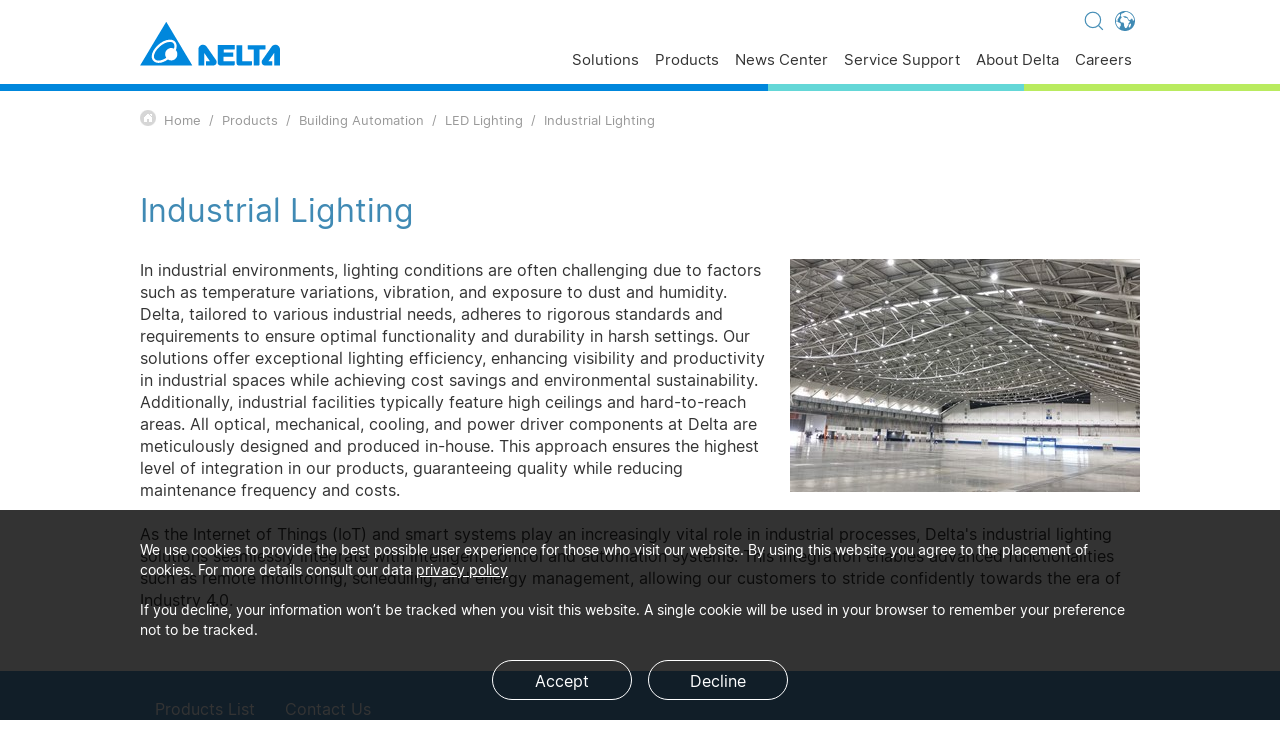

--- FILE ---
content_type: text/html; charset=utf-8
request_url: https://www.delta-americas.com/en-US/products/Industrial-Lighting/ALL/
body_size: 146748
content:



<!DOCTYPE html>
<html lang="en-US">
<head>
<meta charset="utf-8">
<meta http-equiv="X-UA-Compatible" content="IE=Edge, chrome=1">
<meta name="viewport" content="width=device-width, initial-scale=1.0, shrink-to-fit=no">
<meta name="format-detection" content="telephone=no">
<link rel="shortcut icon" href="/images/favicon.ico">
<!--<link id="masterhead_AlternateLink" rel="alternate" hreflang="en-US"></link>-->
<link rel="stylesheet" href="../../../../css/uikit/uikit.min.css" />
<link rel="stylesheet" href="../../../../css/swiper.min.css" />
<link rel="stylesheet" href="../../../../css/pages/layout.min.css?v=20230803" />
<link rel="stylesheet" href="/css/pages/language-global-en.css" />

<!-- Google Tag Manager -->
<script>(function(w,d,s,l,i){w[l]=w[l]||[];w[l].push({'gtm.start':
new Date().getTime(),event:'gtm.js'});var f=d.getElementsByTagName(s)[0],
j=d.createElement(s),dl=l!='dataLayer'?'&l='+l:'';j.async=true;j.src=
'https://www.googletagmanager.com/gtm.js?id='+i+dl;f.parentNode.insertBefore(j,f);
})(window,document,'script','dataLayer','GTM-56PZH7W');</script>
<!-- End Google Tag Manager -->

<!-- Global site tag (gtag.js) - Google Analytics -->
<script async src="https://www.googletagmanager.com/gtag/js?id=UA-2434275-18"></script>
<script>
  window.dataLayer = window.dataLayer || [];
  function gtag(){dataLayer.push(arguments);}
  gtag('js', new Date());
  gtag('config', 'UA-2434275-18');
</script>

<!-- Google tag (gtag.js) -->
<script async src="https://www.googletagmanager.com/gtag/js?id=G-KH66YRRCFP"></script>
<script>
  window.dataLayer = window.dataLayer || [];
  function gtag(){dataLayer.push(arguments);}
  gtag('js', new Date());
  gtag('config', 'G-KH66YRRCFP');
</script><title>
	Products - Industrial Lighting - Delta Americas
</title><link rel="stylesheet" href="/css/style_ch.css" /><link rel="stylesheet" href="/css/pages/products.min.css?v=24041201" /><link rel="stylesheet" href="/css/pages/edit-stylesSet.min.css" /><link rel="stylesheet" href="/css/pages/TD_tables.css" />
      <!--<link rel="stylesheet" href="/css/pages/products_temp.min.css" />-->
      <script type="module" crossorigin src="/js/products.js?v=24041201"></script>
      <link rel="modulepreload" crossorigin="" href="/js/swiper-element-bundle.js" /><link rel="modulepreload" crossorigin="" href="/js/products_fix_hash_scroll.js" /><link rel="modulepreload" crossorigin="" href="/js/vender-vue.js" />
      <!--<link rel="modulepreload" crossorigin="" href="/js/index.js" />-->
      <link  rel="alternate" href="https://www.delta-singapore.com/en-SG/products/Industrial-Lighting/ALL/" hreflang="en-SG">
<link  rel="alternate" href="https://www.deltaww.com/en-US/products/Industrial-Lighting/ALL/" hreflang="en-US">
<link  rel="alternate" href="https://www.delta-japan.jp/ja-JP/products/Industrial-Lighting/ALL/" hreflang="ja-JP">
<link  rel="alternate" href="https://www.deltaww.com/zh-TW/products/Industrial-Lighting/ALL/" hreflang="zh-TW">
<link  rel="alternate" href="https://www.deltaww.com/en-US/products/Industrial-Lighting/ALL/" hreflang="x-default">
<link href="/css/pages/products.min.css?v=20230413" rel="stylesheet" type="text/css" media="all" /><meta name="keywords" content="Delta Intelligent Building Technologies Building Automation Systems Smart Buildings" /><meta name="description" content="Delta Intelligent Building Technologies automate systems that improve energy efficiency and provide a better experience. ✓ Contact us to unlock your building&#39;s potential." /></head>
<body>
    <form method="post" action="./" id="form1">
<div class="aspNetHidden">
<input type="hidden" name="__VIEWSTATE" id="__VIEWSTATE" value="/wEPDwUKLTcxODQ5MDE1M2QYDgUaZm9vdGVyJExpc3RWaWV3SW5mb3JtYXRpb24PFCsADmRkZGRkZGQ8KwAEAAIEZGRkZgL/////D2QFOGN0bDE0JFZpZXdMbHN0SXRlbURhdGFMaXN0JGN0cmwyJFZpZXdMbHN0SXRlbVN1YkRhdGFMaXN0DxQrAA5kZGRkZGRkFCsAAWQCAWRkZGYC/////w9kBRxjdGwxNCRMaXN0Vmlld1NwZWNpZmljYXRpb25zD2dkBRdmb290ZXIkTGlzdFZpZXdGb2xsb3dVcw8UKwAOZGRkZGRkZBQrAANkZGQCA2RkZGYC/////w9kBThjdGwxNCRWaWV3TGxzdEl0ZW1EYXRhTGlzdCRjdHJsMCRWaWV3TGxzdEl0ZW1TdWJEYXRhTGlzdA8UKwAOZGRkZGRkZBQrAANkZGQCA2RkZGYC/////[base64]/////w9kBSFSZWxhdGVkX1Byb2R1Y3RfTGlua3NMaXN0Vmlld1dpdGgPZ2QFFFZpZXdDYXRlZ29yeUFsYnVtTWluD2dkBRpjdGwxNCRWaWV3TGxzdEl0ZW1EYXRhTGlzdA8UKwAOZGRkZGRkZBQrAANkZGQCA2RkZGYC/////w9kBR1SZWxhdGVkX1Byb2R1Y3RfTGlua3NMaXN0Vmlldw88KwAOAwhmDGYNAv////8PZAUTZm9vdGVyJExpc3RWaWV3TWVudQ8UKwAOZGRkZGRkZDwrAAQAAgRkZGRmAv////8PZP5tofienS1TR674Da9IDqfTHcg9Xjla+U33AeRhariQ" />
</div>

<div class="aspNetHidden">

	<input type="hidden" name="__VIEWSTATEGENERATOR" id="__VIEWSTATEGENERATOR" value="69E4A3F0" />
	<input type="hidden" name="__EVENTVALIDATION" id="__EVENTVALIDATION" value="/wEdAAowtu1yrJ/5juQzgKYvHUnmURpBIYZRqnx+GSVHQ3XAlm0V02//9hCUskEto24x3N79CoK0lVEt4GXkoy9JYKmxGGK3N200mjirQ58AJ/ednrySTy3ZnJfH6C7I1II5q/DcmwZHswr0DPI4daJgMVLvqq0LgH2MBnVRCl3Ce+eOuMqdipVEaQJDBxIJOklER6/sqwwa79ILlIzx/FJy+ZkTKCf1dI4VARrcdQSlGuDcvGd7FkDZtY3PA4UN05FJbDA=" />
</div>
        <header id="header_header_index" class="header">

  <div class="header-inner">
    <!-- header-bar --------------------->
    <div class="header-bar">
      <a href="../../../../en-US/index" class="logo">
        <img src="../../../../images/logo.svg">
      </a>

     <div class="shortcut">

       
        <div id="header_language_link" class="language-box">
        <a href="javascript:;" class="header-title footer_link languageTitle"><img src="../../../../images/icon/icon-world.svg" class="svg world"></a>        
          <div class="language-select">
          <ul>
              <li><a href="https://www.deltaww.com/en-US/index">Global - English</a></li>
              <li><a href="https://www.deltaww.com/zh-TW/index">Global - 繁體中文</a></li>
              <li><a href="https://www.delta-americas.com/en-US/index">Americas - English</a></li>
              <li><a href="https://www.deltaelectronics.com.au/en-AU/index">Australia - English</a></li>
              <li><a href="https://www.delta-china.com.cn/zh-CN/index">China - 简体中文</a></li>
              <li><a href="https://www.delta-emea.com/en-GB/index">EMEA - English</a></li>
              <li><a href="https://www.delta-emea.com/de-DE/index">EMEA - Deutsch</a></li>
              <li><a href="https://www.delta-emea.com/fr-FR/index">EMEA - Fran&#231;ais</a></li>
              <li><a href="https://www.delta-emea.com/it-IT/index">EMEA - Italiano</a></li>
              <li><a href="https://deltaelectronicsindia.com/">India - English</a></li>
              <li><a href="https://www.delta-japan.jp/ja-JP/index">Japan - 日本語</a></li>
              <li><a href="https://www.delta-korea.com/ko-KR/index">Korea - 한국어</a></li>
              <li><a href="https://www.delta-singapore.com/en-SG/index">Singapore - English</a></li>
              <li><a href="https://www.deltathailand.com/en/">Thailand - English</a></li>
              <li><a href="https://www.deltathailand.com/th/">Thailand - ไทย</a></li>
          </ul>
        </div>
      </div>
      <a href="javascript:;" id="header_search_link" class="search"><span uk-icon="icon: search; ratio: 1.8"></span></a>
      
      
      
      
        
        
        
     </div>
      <!-- Hamburger -->
      <div id="nav-icon3" class="nav-icon3">
        <span></span>
        <span></span>
        <span></span>
        <span></span>
      </div>
    </div>

    <!-- header-nav --------------------->
    <div class="header-nav desktop-nav COVID-19">
      <ul class="nav-inner uk-navbar-right">
        <li  class="top-menu"><a href="javascript:;">Solutions<span uk-icon="icon: chevron-right; ratio: 1" class="arrow"></span></a></li>
            <li class="dropDown">
                 <div class="level"><div class="levelContent"><ul> <li data-cid="02" class="Solutionslist1"  data-url="Industrial-Automation-Solutions"><a href="/en-US/solutions/Industrial-Automation-Solutions/ALL/" Target=_self><span>Industrial Automation Solutions</span></a></li> <li data-cid="05" class="Solutionslist1"  data-url="Building-Automation-Solutions"><a href="/en-US/solutions/Building-Automation-Solutions/ALL/" Target=_self><span>Building Automation Solutions</span></a></li> <li data-cid="07" class="Solutionslist1"  data-url="Datacenter-Solutions"><a href="/en-US/solutions/Datacenter-Solutions/ALL/" Target=_self><span>Data Center Solutions</span></a></li> <li data-cid="04" class="Solutionslist1"  data-url="Telecom-Energy-Solutions"><a href="/en-US/solutions/Telecom-Energy-Solutions/ALL/" Target=_self><span>Telecom Energy Solutions</span></a></li> <li data-cid="01" class="Solutionslist1"  data-url="Renewable-Energy-Solutions"><a href="/en-US/solutions/Renewable-Energy-Solutions/ALL/" Target=_self><span>Renewable Energy Solutions</span></a></li> <li data-cid="06" class="Solutionslist1"  data-url="Display-and-Monitoring-Solutions"><a href="/en-US/solutions/Display-and-Monitoring-Solutions/ALL/" Target=_self><span>Display and Monitoring Solutions</span></a></li> <li data-cid="03" class="Solutionslist1"  data-url="EV-Charging-Solutions"><a href="/en-US/solutions/EV-Charging-Solutions/ALL/" Target=_self><span>EV Charging Solutions</span></a></li></ul></div></div><div class="level2Box showlevel2"><div class="levelContent"><div class="level2"><div class="goback-nav"><a href="javascript:;" class="goLevel">Solutions Category</a></div><a href="javascript:;" class="gopage"  >Go To Components<span uk-icon="icon: arrow-right; ratio: 1" ></span></a><ul id = "Solutionslevel2_02" class="Solutionslevel2_ul" style="display:none"><li class="Solutionslist2" data-nextexpandlevels=1 data-cid="0201" data-url="Machine-Automation-Solutions"><a href="/en-US/Solutions/Machine-Automation-Solutions/ALL/" Target=_self><span>Machine Automation Solutions</span></a></li><li class="Solutionslist2" data-nextexpandlevels=1 data-cid="0202" data-url="Factory-Automation-Solutions"><a href="/en-US/Solutions/Factory-Automation-Solutions/ALL/" Target=_self><span>Factory Automation Solutions</span></a></li><li class="Solutionslist2" data-nextexpandlevels=1 data-cid="0204" data-url="Process-Automation-Solutions"><a href="/en-US/Solutions/Process-Automation-Solutions/ALL/" Target=_self><span>Process Automation Solutions</span></a></li><li class="Solutionslist2" data-nextexpandlevels=1 data-cid="0205" data-url="0205"><a href="/en-US/Solutions/0205/ALL/" ><span>OEM Solutions</span></a></li> </ul><ul id = "Solutionslevel2_05" class="Solutionslevel2_ul" style="display:none"><li class="Solutionslist2" data-nextexpandlevels=0 data-cid="0521" data-url="Smart-Community"><a href="/en-US/Solutions/Smart-Community/ALL/" Target=_self><span>Smart Community</span></a></li><li class="Solutionslist2" data-nextexpandlevels=0 data-cid="0522" data-url="Smart-Building"><a href="/en-US/Solutions/Smart-Building/ALL/" Target=_self><span>Smart Building</span></a></li><li class="Solutionslist2" data-nextexpandlevels=0 data-cid="0523" data-url="Low-Carbon-Building"><a href="/en-US/Solutions/Low-Carbon-Building/ALL/" Target=_self><span>Low-Carbon Building</span></a></li><li class="Solutionslist2" data-nextexpandlevels=0 data-cid="0524" data-url="Healthy-Building"><a href="/en-US/Solutions/Healthy-Building/ALL/" Target=_self><span>Healthy Building</span></a></li> </ul><ul id = "Solutionslevel2_01" class="Solutionslevel2_ul" style="display:none"><li class="Solutionslist2" data-nextexpandlevels=0 data-cid="0101" data-url="PV-Solutions"><a href="/en-US/Solutions/PV-Solutions/ALL/" Target=_self><span>PV Solutions</span></a></li><li class="Solutionslist2" data-nextexpandlevels=0 data-cid="0106" data-url="Microgrid-Solutions"><a href="/en-US/Solutions/Microgrid-Solutions/ALL/" Target=_self><span>Microgrid Solutions</span></a></li><li class="Solutionslist2" data-nextexpandlevels=0 data-cid="0108" data-url="Modular-Megawatt-Grid-Tied-Solar-System"><a href="/en-US/Solutions/Modular-Megawatt-Grid-Tied-Solar-System/ALL/" Target=_self><span>Modular Megawatt Grid-Tied Solar System</span></a></li> </ul><ul id = "Solutionslevel2_06" class="Solutionslevel2_ul" style="display:none"><li class="Solutionslist2" data-nextexpandlevels=0 data-cid="0604" data-url="Collaboration-Solutions"><a href="/en-US/Solutions/Collaboration-Solutions/ALL/" Target=_self><span>Collaboration Solutions</span></a></li><li class="Solutionslist2" data-nextexpandlevels=0 data-cid="0605" data-url="Control-Room-Solutions"><a href="/en-US/Solutions/Control-Room-Solutions/ALL/" Target=_self><span>Control Room Solutions</span></a></li><li class="Solutionslist2" data-nextexpandlevels=0 data-cid="0606" data-url="Digital-Signage-Solutions"><a href="/en-US/Solutions/Digital-Signage-Solutions/ALL/" Target=_self><span>Digital Signage Solutions</span></a></li> </ul><ul id = "Solutionslevel2_03" class="Solutionslevel2_ul" style="display:none"><li class="Solutionslist2" data-nextexpandlevels=0 data-cid="0301" data-url="Residential-Charging"><a href="/en-US/Solutions/Residential-Charging/Residential-Charging" Target=_self><span>Residential Charging</span></a></li><li class="Solutionslist2" data-nextexpandlevels=0 data-cid="0302" data-url="Commercial-Charging"><a href="/en-US/Solutions/Commercial-Charging/Commercial-Charging" Target=_self><span>Commercial Charging</span></a></li><li class="Solutionslist2" data-nextexpandlevels=0 data-cid="0303" data-url="Public-Charging"><a href="/en-US/Solutions/Public-Charging/Public-Charging" Target=_self><span>Public Charging</span></a></li> </ul></div></div></div><div class="level3Box showlevel3"><div class="levelContent"><div class="goback-nav"><a href="javascript:;" class="goLevel">Solutions Category</a><a href="javascript:;" class="goLevel2">Components</a></div><a href="javascript:;" class="gopage" >Go To Inductors<span uk-icon="icon: arrow-right; ratio: 1" ></span></a><ul id = "Solutionslevel3_0201" data-cid="0201" class="level3 Solutionslevel3_ul" style="display:none" data-upsort="1" data-sort="1" data-seq="1"><li class="Solutionslist3" data-cid="020101"  data-url="Packaging"><a href="/en-US/Solutions/Packaging/ALL/" Target=_self>Packaging</a></li><li class="Solutionslist3" data-cid="020102"  data-url="Machine-Tool"><a href="/en-US/Solutions/Machine-Tool/ALL/" Target=_self>Machine Tool</a></li><li class="Solutionslist3" data-cid="020103"  data-url="Textiles"><a href="/en-US/Solutions/Textiles/ALL/" Target=_self>Textiles</a></li><li class="Solutionslist3" data-cid="020104"  data-url="Elevator"><a href="/en-US/Solutions/Elevator/ALL/" Target=_self>Elevator</a></li><li class="Solutionslist3" data-cid="020105"  data-url="Heavy-Industry"><a href="/en-US/Solutions/Heavy-Industry/ALL/" Target=_self>Heavy Industry</a></li><li class="Solutionslist3" data-cid="020106"  data-url="Rubber-Plastic"><a href="/en-US/Solutions/Rubber-Plastic/ALL/" Target=_self>Rubber & Plastic</a></li><li class="Solutionslist3" data-cid="020107"  data-url="Electronics"><a href="/en-US/Solutions/Electronics/ALL/" Target=_self>Electronics</a></li><li class="Solutionslist3" data-cid="020108"  data-url="Transportation"><a href="/en-US/Solutions/Transportation/ALL/" Target=_self>Transportation</a></li> </ul><ul id = "Solutionslevel3_0202" data-cid="0202" class="level3 Solutionslevel3_ul" style="display:none" data-upsort="1" data-sort="1" data-seq="2" data-id="9313"><li class="Solutionslist3" data-cid="020201"  data-url="HVAC-System"><a href="/en-US/Solutions/HVAC-System/ALL/" Target=_self>HVAC System</a></li><li class="Solutionslist3" data-cid="020202"  data-url="Lighting"><a href="/en-US/Solutions/Lighting/ALL/" Target=_self>Lighting</a></li><li class="Solutionslist3" data-cid="020203"  data-url="Elevator"><a href="/en-US/Solutions/Elevator/ALL/" Target=_self>Elevator</a></li><li class="Solutionslist3" data-cid="020204"  data-url="Power-Quality-Management"><a href="/en-US/Solutions/Power-Quality-Management/ALL/" Target=_self>Power Quality Management</a></li><li class="Solutionslist3" data-cid="020205"  data-url="Energy-Management-Systems"><a href="/en-US/Solutions/Energy-Management-Systems/ALL/" Target=_self>Energy Management Systems</a></li><li class="Solutionslist3" data-cid="020206"  data-url="Air-Compressors"><a href="/en-US/Solutions/Air-Compressors/ALL/" Target=_self>Air Compressors</a></li> </ul><ul id = "Solutionslevel3_0204" data-cid="0204" class="level3 Solutionslevel3_ul" style="display:none" data-upsort="1" data-sort="1" data-seq="3" data-id="9315"><li class="Solutionslist3" data-cid="020401"  data-url="Water-Treatment-Solution"><a href="/en-US/Solutions/Water-Treatment-Solution/ALL/" Target=_self>Water Treatment</a></li> </ul><ul id = "Solutionslevel3_0205" data-cid="0205" class="level3 Solutionslevel3_ul" style="display:none" data-upsort="1" data-sort="1" data-seq="4" data-id="9641"><li class="Solutionslist3" data-cid="020501"  data-url="Aquatic-Therapy-Pool-Control"><a href="https://www.delta-americas.com/en-US/solutions/Aquatic-Therapy-Pool-Control/785" Target=_self>Aquatic Therapy Pool Control</a></li><li class="Solutionslist3" data-cid="020502"  data-url="Pump-Jack-Control"><a href="https://www.delta-americas.com/en-US/solutions/Pump-Jack-Control/792" Target=_self>Pump Jack Control</a></li><li class="Solutionslist3" data-cid="020503"  data-url="Brewery-and-Fermentation-Control"><a href="https://www.delta-americas.com/en-US/solutions/Brewery-and-Fermentation-Control/847" Target=_self>Brewery and Fermentation Control</a></li> </ul></div></div>
        </li>
        <li  class="top-menu"><a href="javascript:;">Products<span uk-icon="icon: chevron-right; ratio: 1" class="arrow"></span></a></li>
        <li class="dropDown">
            <div class="level"><div class="levelContent"><h3 class="nav-title">Power Electronics</h3><ul> <li data-cid="04" class="categorylist1"  data-url="Components"><a href="/en-US/products/Components/ALL/" Target=_self><span>Components</span></a></li> <li data-cid="19" class="categorylist1"  data-url="Power-and-System"><a href="/en-US/products/Power-and-System/ALL/" Target=_self><span>Power and System</span></a></li> <li data-cid="03" class="categorylist1"  data-url="Fans-and-Thermal-Management"><a href="/en-US/products/Fans-and-Thermal-Management/ALL/" Target=_self><span>Fans and Thermal Management</span></a></li> <li data-cid="020401" class="categorylist1"  data-url="020401"><a href="https://www.myinnergie.com/us" Target=_blank><span><img src="https://filecenter.deltaww.com/ImagesNew/banner/innergie_logo.svg"></span></a></li></ul><h3 class="nav-title">Mobility</h3><ul> <li data-cid="25" class="categorylist1"  data-url="ev-powertrain-system"><a href="/en-US/products/ev-powertrain-system/ALL/" Target=_self><span>EV Powertrain System</span></a></li></ul><h3 class="nav-title">Automation</h3><ul> <li data-cid="06" class="categorylist1"  data-url="Industrial-Automation"><a href="/en-US/products/Industrial-Automation/ALL/" Target=_self><span>Industrial Automation</span></a></li> <li data-cid="23" class="categorylist1"  data-url="Building-Automation"><a href="/en-US/products/Building-Automation/ALL/" Target=_self><span>Building Automation</span></a></li></ul><h3 class="nav-title">Infrastructure</h3><ul> <li data-cid="20" class="categorylist1"  data-url="ICT-Infrastructure"><a href="/en-US/products/ICT-Infrastructure/ALL/" Target=_self><span>ICT Infrastructure</span></a></li> <li data-cid="21" class="categorylist1"  data-url="Energy-Infrastructure-Industrial-Solutions"><a href="/en-US/products/Energy-Infrastructure-Industrial-Solutions/ALL/" Target=_self><span>Energy Infrastructure</span></a></li> <li data-cid="11" class="categorylist1"  data-url="Display-and-Visualization"><a href="/en-US/products/Display-and-Visualization/ALL/" Target=_self><span>Display and Visualization</span></a></li></ul></div></div><div class="level2Box showlevel2"><div class="levelContent"><div class="level2"><div class="goback-nav"><a href="javascript:;" class="goLevel">Product Category</a></div><a href="javascript:;" class="gopage">Go To Components<span uk-icon="icon: arrow-right; ratio: 1" ></span></a><ul id = "level2_04" class="level2_ul" style="display:none" data-upsort="1"  data-sort="1"><li class="categorylist2" data-nextexpandlevels=1 data-cid="0401" data-url="Inductors"><a href="/en-US/products/Inductors/ALL/" Target=_self ><span>Inductors</span></a></li><li class="categorylist2" data-nextexpandlevels=1 data-cid="0402" data-url="RF-Inductors"><a href="/en-US/products/RF-Inductors/ALL/" Target=_self ><span>RF Inductors</span></a></li><li class="categorylist2" data-nextexpandlevels=1 data-cid="0403" data-url="Transformers"><a href="/en-US/products/Transformers/ALL/" Target=_self ><span>Transformers</span></a></li><li class="categorylist2" data-nextexpandlevels=2 data-cid="0404" data-url="Networking"><a href="/en-US/products/Networking/ALL/" Target=_self ><span>Networking</span></a></li><li class="categorylist2" data-nextexpandlevels=2 data-cid="0406" data-url="EMI-Filters"><a href="/en-US/products/EMI-Filters/ALL/" Target=_self ><span>EMI Filters</span></a></li><li class="categorylist2" data-nextexpandlevels=0 data-cid="0409" data-url="Solenoids"><a href="/en-US/products/Solenoids/ALL/" Target=_self ><span>Solenoids</span></a></li><li class="categorylist2" data-nextexpandlevels=0 data-cid="0410" data-url="Current-Sensing-Resistor"><a href="/en-US/products/Current-Sensing-Resistor/ALL/" Target=_self ><span>Current Sensing Resistor</span></a></li><li class="categorylist2" data-nextexpandlevels=0 data-cid="0412" data-url="0412"><a href="https://www.hybrid-technologies.com/" Target=_blank ><span>Stamping and Overmolding Components</span></a></li> </ul><ul id = "level2_19" class="level2_ul" style="display:none" data-upsort="1"  data-sort="2"><li class="categorylist2" data-nextexpandlevels=1 data-cid="01" data-url="Embedded-Power"><a href="/en-US/products/Embedded-Power/ALL/" Target=_self ><span>Embedded Power</span></a></li><li class="categorylist2" data-nextexpandlevels=1 data-cid="02" data-url="Mobile-Power"><a href="/en-US/products/Mobile-Power/ALL/" Target=_self ><span>External Power</span></a></li><li class="categorylist2" data-nextexpandlevels=1 data-cid="1701" data-url="industrial-power"><a href="/en-US/products/industrial-power/ALL/" Target=_self ><span>Industrial Power</span></a></li><li class="categorylist2" data-nextexpandlevels=1 data-cid="1702" data-url="medical-power-supplies"><a href="/en-US/products/medical-power-supplies/ALL/" Target=_self ><span>Medical Power</span></a></li><li class="categorylist2" data-nextexpandlevels=0 data-cid="1909" data-url="Industrial-Battery-Charging"><a href="/en-US/products/Industrial-Battery-Charging/ALL/" Target=_self ><span>Industrial Battery Charging</span></a></li><li class="categorylist2" data-nextexpandlevels=0 data-cid="1910" data-url="USB-PD-Wall-Sockets"><a href="/en-US/products/USB-PD-Wall-Sockets/ALL/" Target=_self ><span>USB Socket Outlets</span></a></li> </ul><ul id = "level2_03" class="level2_ul" style="display:none" data-upsort="1"  data-sort="3"><li class="categorylist2" data-nextexpandlevels=1 data-cid="0301" data-url="Axial-Fan-Series"><a href="https://www.delta-fan.com/Product/AxialFan.htm" Target=_blank ><span>Axial Fan Series</span></a></li><li class="categorylist2" data-nextexpandlevels=0 data-cid="0307" data-url="Centrifugal-Blowers"><a href="https://www.delta-fan.com/Product/Blowers.htm" Target=_blank ><span>Centrifugal Blowers</span></a></li><li class="categorylist2" data-nextexpandlevels=0 data-cid="0304" data-url="Thermal-Management"><a href="https://www.delta-fan.com/products/thermal-management.html" Target=_blank ><span>Thermal Management</span></a></li><li class="categorylist2" data-nextexpandlevels=0 data-cid="0308" data-url="Fan-Trays"><a href="https://www.delta-fan.com/Product/FanTrays.htm" Target=_blank ><span>Fan Trays</span></a></li><li class="categorylist2" data-nextexpandlevels=1 data-cid="0303" data-url="Cabinet-Thermal-Solutions"><a href="/en-US/products/Cabinet-Thermal-Solutions/ALL/" Target=_self ><span>Cabinet Thermal Solutions</span></a></li><li class="categorylist2" data-nextexpandlevels=0 data-cid="0302" data-url="Ventilation-Fans"><a href="/en-US/products/Ventilation-Fans/ALL/" Target=_self ><span>Ventilation Fans</span></a></li><li class="categorylist2" data-nextexpandlevels=0 data-cid="0309" data-url="EC-Fans-and-Blowers"><a href="https://www.delta-fan.com/products/ec-fans-blowers.html" Target=_blank ><span>EC Fans & Blowers</span></a></li><li class="categorylist2" data-nextexpandlevels=0 data-cid="0310" data-url="Automotive-Fans"><a href="/en-US/products/Automotive-Fans/ALL/" Target=_self ><span>Automotive Thermal Solution</span></a></li> </ul><ul id = "level2_25" class="level2_ul" style="display:none" data-upsort="2"  data-sort="1"><li class="categorylist2" data-nextexpandlevels=0 data-cid="2501" data-url="ev-power-electronics"><a href="/en-US/products/ev-power-electronics/ALL/" Target=_self ><span>EV Power Electronics</span></a></li><li class="categorylist2" data-nextexpandlevels=0 data-cid="2502" data-url="traction"><a href="/en-US/products/traction/ALL/" Target=_self ><span>Traction</span></a></li><li class="categorylist2" data-nextexpandlevels=0 data-cid="2503" data-url="x-in-1"><a href="/en-US/products/x-in-1/ALL/" Target=_self ><span>X-in-1</span></a></li> </ul><ul id = "level2_06" class="level2_ul" style="display:none" data-upsort="3"  data-sort="1"><li class="categorylist2" data-nextexpandlevels=1 data-cid="0601" data-url="0601"><a href="/en-US/products/Industrial-Automation/ALL/#drive" Target=_self ><span>Drive</span></a></li><li class="categorylist2" data-nextexpandlevels=1 data-cid="0602" data-url="0602"><a href="/en-US/products/Industrial-Automation/ALL/#motion" Target=_self ><span>Motion</span></a></li><li class="categorylist2" data-nextexpandlevels=1 data-cid="0603" data-url="0603"><a href="/en-US/products/Industrial-Automation/ALL/#control" Target=_self ><span>Control</span></a></li><li class="categorylist2" data-nextexpandlevels=1 data-cid="0606" data-url="0606"><a href="/en-US/products/Industrial-Automation/ALL/#robot" Target=_self ><span>Robot</span></a></li><li class="categorylist2" data-nextexpandlevels=1 data-cid="0604" data-url="0604"><a href="/en-US/products/Industrial-Automation/ALL/#field-device" Target=_self ><span>Field Device</span></a></li><li class="categorylist2" data-nextexpandlevels=1 data-cid="0605" data-url="0605"><a href="/en-US/products/Industrial-Automation/ALL/#power-quality" Target=_self ><span>Power Quality</span></a></li><li class="categorylist2" data-nextexpandlevels=1 data-cid="0608" data-url="0608"><a href="/en-US/products/Industrial-Automation/ALL/#System-Solutions" Target=_self ><span>System Solutions</span></a></li><li class="categorylist2" data-nextexpandlevels=1 data-cid="0609" data-url="0609"><a href="/en-US/products/Industrial-Automation/ALL/#Manufacturing" Target=_self ><span>Manufacturing Equipment</span></a></li> </ul><ul id = "level2_23" class="level2_ul" style="display:none" data-upsort="3"  data-sort="2"><li class="categorylist2" data-nextexpandlevels=0 data-cid="2311" data-url="Building-Management-and-Control"><a href="/en-US/products/Building-Management-and-Control/ALL/" Target=_self ><span>Building Management and Control</span></a></li><li class="categorylist2" data-nextexpandlevels=1 data-cid="2308" data-url="Indoor-Air-Quality"><a href="/en-US/products/Indoor-Air-Quality/ALL/" Target=_self ><span>Indoor Air Quality</span></a></li><li class="categorylist2" data-nextexpandlevels=1 data-cid="2310" data-url="LED-Lighting-"><a href="/en-US/products/LED-Lighting-/ALL/" Target=_self ><span>LED Lighting</span></a></li><li class="categorylist2" data-nextexpandlevels=0 data-cid="2312" data-url="Smart-Surveillance"><a href="/en-US/products/Smart-Surveillance/ALL/" Target=_self ><span>Smart Surveillance</span></a></li><li class="categorylist2" data-nextexpandlevels=0 data-cid="2309" data-url="Healthy-Lighting"><a href="/en-US/products/Healthy-Lighting/ALL/" Target=_self ><span>Healthy Lighting</span></a></li><li class="categorylist2" data-nextexpandlevels=0 data-cid="2313" data-url="Building-Solutions"><a href="/en-US/products/Building-Solutions/ALL/" Target=_self ><span>Building Solutions</span></a></li> </ul><ul id = "level2_20" class="level2_ul" style="display:none" data-upsort="4"  data-sort="1"><li class="categorylist2" data-nextexpandlevels=1 data-cid="09" data-url="Telecom-Power-Systems"><a href="/en-US/products/Telecom-Power-Systems/ALL/" Target=_self ><span>Telecom Power Systems</span></a></li><li class="categorylist2" data-nextexpandlevels=0 data-cid="2002" data-url="Networking-Systems"><a href="/en-US/products/Networking-Systems/ALL/" Target=_self ><span>Networking Systems</span></a></li><li class="categorylist2" data-nextexpandlevels=1 data-cid="07" data-url="UPS-and-Data-Center-Infrastructure"><a href="/en-US/products/UPS-and-Data-Center-Infrastructure/ALL/" Target=_self ><span>UPS & Data Center Infrastructure</span></a></li><li class="categorylist2" data-nextexpandlevels=0 data-cid="2005" data-url="2005"><a href="https://www.eltek.com/us/" Target=_blank ><span>Eltek Power Systems</span></a></li> </ul><ul id = "level2_21" class="level2_ul" style="display:none" data-upsort="4"  data-sort="2"><li class="categorylist2" data-nextexpandlevels=0 data-cid="08" data-url="EV-Charging"><a href="/en-US/products/EV-Charging/ALL/" Target=_self ><span>EV Charging</span></a></li><li class="categorylist2" data-nextexpandlevels=0 data-cid="18" data-url="Energy-Storage-Systems"><a href="/en-US/products/Energy-Storage-Systems/ALL/" Target=_self ><span>Energy Storage Systems</span></a></li><li class="categorylist2" data-nextexpandlevels=1 data-cid="05" data-url="Renewable-Energy"><a href="/en-US/products/Renewable-Energy/ALL/" Target=_self ><span>Renewable Energy</span></a></li><li class="categorylist2" data-nextexpandlevels=0 data-cid="2104" data-url="Medium-Voltage-Drives"><a href="/en-US/products/Medium-Voltage-Drives/ALL/" Target=_self ><span>Medium Voltage Drives</span></a></li><li class="categorylist2" data-nextexpandlevels=0 data-cid="2108" data-url="Industrial-Equipment"><a href="/en-US/products/Industrial-Equipment/ALL/" Target=_self ><span>Industrial Equipment</span></a></li><li class="categorylist2" data-nextexpandlevels=0 data-cid="2112" data-url="Healthcare-Devices"><a href="/en-US/products/Healthcare-Devices/ALL/" Target=_self ><span>Healthcare Devices</span></a></li><li class="categorylist2" data-nextexpandlevels=0 data-cid="2113" data-url="X-Ray-Equipment"><a href="/en-US/products/X-Ray-Equipment/ALL/" Target=_self ><span>X-Ray Equipment</span></a></li> </ul><ul id = "level2_11" class="level2_ul" style="display:none" data-upsort="4"  data-sort="3"><li class="categorylist2" data-nextexpandlevels=0 data-cid="1104" data-url="1104"><a href="https://www.vivitekusa.com/" Target=_blank ><span>Vivitek</span></a></li><li class="categorylist2" data-nextexpandlevels=0 data-cid="1114" data-url="1114"><a href="https://www.digitalprojection.com/en-us/" Target=_blank ><span>Digital Projection</span></a></li> </ul></div></div></div><div class="level3Box showlevel3"><div class="levelContent"><div class="goback-nav"><a href="javascript:;" class="goLevel">Product Category</a><a href="javascript:;" class="goLevel2">Components</a></div><a href="javascript:;" class="gopage">Go To Components<span uk-icon="icon: arrow-right; ratio: 1" ></span></a><ul id = "level3_0401" data-cid="0401" class="level3 level3_ul"  style="display:none"  data-sort="1" data-seq="99"><li class="categorylist3" data-cid="040102"  data-url="High-Current-SMT-Power-Inductors"><a href="/en-US/products/High-Current-SMT-Power-Inductors/ALL/" Target=_self >High Current SMT Power Inductors</a></li><li class="categorylist3" data-cid="040104"  data-url="Power-Inductor"><a href="/en-US/products/Power-Inductor/ALL/" Target=_self >Power Inductor</a></li> </ul><ul id = "level3_0402" data-cid="0402" class="level3 level3_ul"  style="display:none"  data-sort="1" data-seq="99"><li class="categorylist3" data-cid="040201"  data-url="Ceramic-RF-Inductors"><a href="/en-US/products/Ceramic-RF-Inductors/ALL/" Target=_self >Ceramic RF Inductors</a></li><li class="categorylist3" data-cid="040202"  data-url="Ferrite-RF-Inductors"><a href="/en-US/products/Ferrite-RF-Inductors/ALL/" Target=_self >Ferrite RF Inductors</a></li> </ul><ul id = "level3_0403" data-cid="0403" class="level3 level3_ul"  style="display:none"  data-sort="1" data-seq="99"><li class="categorylist3" data-cid="040301"  data-url="Reactor"><a href="/en-US/products/Reactor/ALL/" Target=_self >Reactor</a></li><li class="categorylist3" data-cid="040304"  data-url="Line-Filters"><a href="/en-US/products/Line-Filters/ALL/" Target=_self >Line filters</a></li><li class="categorylist3" data-cid="040305"  data-url="Converter-Transformer"><a href="/en-US/products/Converter-Transformer/ALL/" Target=_self >Converter Transformer</a></li><li class="categorylist3" data-cid="040307"  data-url="Planar-Transformers"><a href="/en-US/products/Planar-Transformers/ALL/" Target=_self >Planar Transformers</a></li> </ul><ul id = "level3_0404" data-cid="0404" data-url="Networking" class="level3 level3_ul" style="display:none"  data-sort="1" data-seq="99"><li class="categorylist3" data-cid="04040204" data-url="Networking"><a href="/en-US/products/Wire-Wound-Common-Mode-Choke/ALL/" Target=_self><span>Wire-Wound Common Mode Choke</span></a></li><li class="categorylist3" data-cid="04040202" data-url="Networking"><a href="/en-US/products/RJ-45-Integrated-Connector-Module/ALL/" Target=_self><span>RJ-45 Integrated Connector Module</span></a></li><li class="categorylist3" data-cid="04040203" data-url="Networking"><a href="/en-US/products/Chip-LAN-Transformer/ALL/" Target=_self><span>Chip LAN transformer</span></a></li> </ul><ul id = "level3_0406" data-cid="0406" data-url="EMI-Filters" class="level3 level3_ul" style="display:none"  data-sort="1" data-seq="99"><li class="categorylist3" data-cid="04060101" data-url="EMI-Filters"><a href="/en-US/products/IEC-Inlet-Filter/ALL/" ><span>IEC inlet Filter</span></a></li><li class="categorylist3" data-cid="04060102" data-url="EMI-Filters"><a href="/en-US/products/General-Chassis-Mount-Filter/ALL/" ><span>General Chassis Mount Filter</span></a></li><li class="categorylist3" data-cid="04060103" data-url="EMI-Filters"><a href="/en-US/products/Config-3Phase-Filter/ALL/" ><span>Δ-Config 3 Phase Filter</span></a></li><li class="categorylist3" data-cid="04060104" data-url="EMI-Filters"><a href="/en-US/products/Power-Entry-Module-AC-Inlet/ALL/" Target=_self><span>Power Entry Module & AC Inlet</span></a></li><li class="categorylist3" data-cid="04060105" data-url="EMI-Filters"><a href="/en-US/products/High-Attenuation-Chassis-Mount-Filter/ALL/" ><span>High Attenuation Chassis Mount Filter</span></a></li><li class="categorylist3" data-cid="04060106" data-url="EMI-Filters"><a href="/en-US/products/Y-Config-3Phase-Filter/ALL/" ><span>Y-Config 3 Phase Filter</span></a></li><li class="categorylist3" data-cid="04060107" data-url="EMI-Filters"><a href="/en-US/products/DC-Filter/ALL/" Target=_self><span>DC Filter</span></a></li><li class="categorylist3" data-cid="04060201" data-url="EMI-Filters"><a href="/en-US/products/Information-Technology/ALL/" ><span>Information Technology</span></a></li><li class="categorylist3" data-cid="04060202" data-url="EMI-Filters"><a href="/en-US/products/Appliance/ALL/" ><span>Appliance</span></a></li><li class="categorylist3" data-cid="04060203" data-url="EMI-Filters"><a href="/en-US/products/Industry/ALL/" ><span>Industry</span></a></li><li class="categorylist3" data-cid="04060204" data-url="EMI-Filters"><a href="/en-US/products/Medical/ALL/" ><span>Medical</span></a></li><li class="categorylist3" data-cid="04060205" data-url="EMI-Filters"><a href="/en-US/products/Automotive/ALL/" Target=_self><span>Automotive</span></a></li> </ul><ul id = "level3_01" data-cid="01" class="level3 level3_ul"  style="display:none"  data-sort="2" data-seq="1"><li class="categorylist3" data-cid="0101"  data-url="Switching-Power-Supplies"><a href="/en-US/products/Switching-Power-Supplies/ALL/" Target=_self >Switching Power Supplies</a></li><li class="categorylist3" data-cid="0103"  data-url="0103"><a href="/en-US/products/0103/ALL/" Target=_self >Lighting Ballasts and LED Drivers</a></li><li class="categorylist3" data-cid="0102"  data-url="DC-DC"><a href="/en-US/products/DC-DC/ALL/" Target=_self >Standard Power Module (DC/DC Converter & AC/DC Module)</a></li> </ul><ul id = "level3_02" data-cid="02" class="level3 level3_ul"  style="display:none"  data-sort="2" data-seq="2"><li class="categorylist3" data-cid="0204"  data-url="0204"><a href="https://www.myinnergie.com/" Target=_blank >Innergie</a></li><li class="categorylist3" data-cid="0201"  data-url="External-Adapter"><a href="/en-US/products/External-Adapter/ALL/" Target=_self >External Adapter</a></li> </ul><ul id = "level3_1701" data-cid="1701" class="level3 level3_ul"  style="display:none"  data-sort="2" data-seq="3"><li class="categorylist3" data-cid="170101"  data-url="170101"><a href="https://www.deltapsu.com/products/series/din-rail-power-supply" Target=_blank >DIN Rail</a></li><li class="categorylist3" data-cid="170102"  data-url="170102"><a href="https://www.deltapsu.com/products/series/panel-mount-power-supply" Target=_blank >Panel Mount</a></li><li class="categorylist3" data-cid="170103"  data-url="170103"><a href="https://www.deltapsu.com/products/series/open-frame-power-supply" Target=_blank >Open Frame</a></li><li class="categorylist3" data-cid="170104"  data-url="170104"><a href="https://www.deltapsu.com/products/series/modules" Target=_blank >Modules</a></li><li class="categorylist3" data-cid="170105"  data-url="170105"><a href="https://www.deltapsu.com/en/product/index/CC+Cv_Mode/1/3" Target=_blank >Lighting Ballasts and LED Drivers</a></li><li class="categorylist3" data-cid="170106"  data-url="170106"><a href="https://www.deltapsu.com/en/product/index/adapter/8/2" Target=_blank >Adapter</a></li> </ul><ul id = "level3_1702" data-cid="1702" class="level3 level3_ul"  style="display:none"  data-sort="2" data-seq="4"><li class="categorylist3" data-cid="170201"  data-url="x-ray-generator"><a href="/en-US/products/x-ray-generator/ALL/" Target=_self >X-Ray Generator</a></li><li class="categorylist3" data-cid="170202"  data-url="170202"><a href="https://www.deltapsu.com/en/product/index/open-frame-power-supply/3/1" Target=_blank >Open Frame<img src="/images/icon/link.svg" class="svg extraLink"></a></li><li class="categorylist3" data-cid="170203"  data-url="170203"><a href="https://www.deltapsu.com/en/product/index/enclosed/9/1" Target=_blank >Enclosed<img src="/images/icon/link.svg" class="svg extraLink"></a></li><li class="categorylist3" data-cid="170204"  data-url="170204"><a href="https://www.deltapsu.com/en/product/index/adapter/8/1" Target=_blank >Adapter<img src="/images/icon/link.svg" class="svg extraLink"></a></li><li class="categorylist3" data-cid="170205"  data-url="170205"><a href="https://www.deltapsu.com/en/product/index/configurable-power-supply/7/1" Target=_blank >Configurable Power<img src="/images/icon/link.svg" class="svg extraLink"></a></li> </ul><ul id = "level3_0303" data-cid="0303" class="level3 level3_ul"  style="display:none"  data-sort="3" data-seq="5"><li class="categorylist3" data-cid="030301"  data-url="Heat-Exchangers"><a href="https://www.delta-fan.com/products/cabinet-thermal-solutions/heat-exchangers.html" Target=_blank >Heat Exchangers</a></li><li class="categorylist3" data-cid="030302"  data-url="Thermoelectric-Coolers"><a href="https://www.delta-fan.com/products/cabinet-thermal-solutions/thermoelectric-coolers.html" Target=_blank >Thermoelectric Coolers</a></li><li class="categorylist3" data-cid="030303"  data-url="Heaters"><a href="https://www.delta-fan.com/products/cabinet-thermal-solutions/heaters.html" Target=_blank >Heaters</a></li><li class="categorylist3" data-cid="030304"  data-url="Air-Conditioners"><a href="https://www.delta-fan.com/products/cabinet-thermal-solutions/air-conditioners.html" Target=_blank >Air Conditioners</a></li><li class="categorylist3" data-cid="030305"  data-url="Filter-Fans"><a href="https://www.delta-fan.com/products/cabinet-thermal-solutions/filter-fan.html" Target=_blank >Filter Fans</a></li> </ul><ul id = "level3_2501" data-cid="2501" class="level3 level3_ul"  style="display:none"  data-sort="1" data-seq="1"><li class="categorylist3" data-cid="250101"  data-url="on-board-charging-module"><a href="/en-US/products/on-board-charging-module/ALL/" Target=_self >On-Board Charging Module</a></li><li class="categorylist3" data-cid="250102"  data-url="bi-directional-on-board-charger"><a href="/en-US/products/bi-directional-on-board-charger/ALL/" Target=_self >Bi-directional On-Board Charger</a></li><li class="categorylist3" data-cid="250103"  data-url="wireless-power-transfer"><a href="/en-US/products/wireless-power-transfer/ALL/" Target=_self >Wireless Power Transfer</a></li><li class="categorylist3" data-cid="250104"  data-url="ev-dc-dc-converters"><a href="/en-US/products/ev-dc-dc-converters/ALL/" Target=_self >DC/DC Converter</a></li><li class="categorylist3" data-cid="250105"  data-url="on-board-generator"><a href="/en-US/products/on-board-generator/ALL/" Target=_self >On-Board Generator</a></li><li class="categorylist3" data-cid="250106"  data-url="ev-dc-fast-charging-controller"><a href="/en-US/products/ev-dc-fast-charging-controller/ALL/" Target=_self >EVCC (EV communication controller for DC fast charge)</a></li> </ul><ul id = "level3_2502" data-cid="2502" class="level3 level3_ul"  style="display:none"  data-sort="1" data-seq="2"><li class="categorylist3" data-cid="250201"  data-url="traction-inverters"><a href="/en-US/products/traction-inverters/ALL/" Target=_self >Traction Inverter</a></li><li class="categorylist3" data-cid="250202"  data-url="traction-motors"><a href="/en-US/products/traction-motors/ALL/" Target=_self >Traction Motor</a></li><li class="categorylist3" data-cid="250203"  data-url="integrated-motor-drive"><a href="/en-US/products/integrated-motor-drive/ALL/" Target=_self >Integrated Motor Drive</a></li> </ul><ul id = "level3_2503" data-cid="2503" class="level3 level3_ul"  style="display:none"  data-sort="1" data-seq="3"><li class="categorylist3" data-cid="250301"  data-url="obcm-dcdc-integration"><a href="/en-US/products/obcm-dcdc-integration/ALL/" Target=_self >OBCM-DCDC Integration</a></li><li class="categorylist3" data-cid="250302"  data-url="bi-directional-obcm-dcdc-integration"><a href="/en-US/products/bi-directional-obcm-dcdc-integration/ALL/" Target=_self >Bi-directional OBCM-DCDC Integration</a></li><li class="categorylist3" data-cid="250303"  data-url="traction-inverter-obcm-dcdc-integration"><a href="/en-US/products/traction-inverter-obcm-dcdc-integration/ALL/" Target=_self >OBCM-DCDC-EVCC Integration</a></li><li class="categorylist3" data-cid="250304"  data-url="traction-inverter-obcm-dcdc-evcc-integration"><a href="/en-US/products/traction-inverter-obcm-dcdc-evcc-integration/ALL/" Target=_self >Traction Inverter-OBCM-DCDC-EVCC Integration</a></li> </ul><ul id = "level3_0601" data-cid="0601" class="level3 level3_ul"  style="display:none"  data-sort="1" data-seq="1"><li class="categorylist3" data-cid="060101"  data-url="Inverters-AC-Motor-Drives"><a href="/en-US/products/Inverters-AC-Motor-Drives/ALL/" Target=_self >Inverters - AC Motor Drives</a></li> </ul><ul id = "level3_0602" data-cid="0602" class="level3 level3_ul"  style="display:none"  data-sort="1" data-seq="2"><li class="categorylist3" data-cid="060201"  data-url="Servo-Systems-AC-Servo-Motors-and-Drives"><a href="/en-US/products/Servo-Systems-AC-Servo-Motors-and-Drives/ALL/" Target=_self >Servo Systems - AC Servo Motors and Drives</a></li><li class="categorylist3" data-cid="060210"  data-url="AX-Series-Motion-Solution"><a href="/en-US/products/AX-Series-Motion-Solution/ALL/" Target=_self >AX Series Motion Solution</a></li> </ul><ul id = "level3_0603" data-cid="0603" class="level3 level3_ul"  style="display:none"  data-sort="1" data-seq="3"><li class="categorylist3" data-cid="060301"  data-url="PLC-Programmable-Logic-Controllers"><a href="/en-US/products/PLC-Programmable-Logic-Controllers/ALL/" Target=_self >PLC - Programmable Logic Controllers</a></li><li class="categorylist3" data-cid="060302"  data-url="Touch-Panel-HMI-Human-Machine-Interfaces"><a href="/en-US/products/Touch-Panel-HMI-Human-Machine-Interfaces/ALL/" Target=_self >Touch Panel HMI - Human Machine Interfaces</a></li><li class="categorylist3" data-cid="060303"  data-url="Text-Panel-HMI-Human-Machine-Interfaces"><a href="/en-US/products/Text-Panel-HMI-Human-Machine-Interfaces/ALL/" Target=_self >Text Panel HMI - Human Machine Interfaces</a></li><li class="categorylist3" data-cid="060305"  data-url="Industrial-Fieldbus-Solution"><a href="/en-US/products/Industrial-Fieldbus-Solution/ALL/" Target=_self >Industrial Fieldbus Solution</a></li><li class="categorylist3" data-cid="060308"  data-url="Industrial-Ethernet-Solution"><a href="/en-US/products/Industrial-Ethernet-Solution/ALL/" Target=_self >Industrial Ethernet Solution</a></li><li class="categorylist3" data-cid="060309"  data-url="EtherCAT-Fieldbus-Solution"><a href="/en-US/products/EtherCAT-Fieldbus-Solution/ALL/" Target=_self >EtherCAT Fieldbus I/O Solution</a></li> </ul><ul id = "level3_0606" data-cid="0606" class="level3 level3_ul"  style="display:none"  data-sort="1" data-seq="4"><li class="categorylist3" data-cid="060601"  data-url="SCARA-Robot"><a href="/en-US/products/SCARA-Robot/ALL/" Target=_self >SCARA Robot</a></li><li class="categorylist3" data-cid="060602"  data-url="Robot-Controller-with-Servo-Drive-Integrated"><a href="/en-US/products/Robot-Controller-with-Servo-Drive-Integrated/ALL/" Target=_self >Robot Controller with Servo Drive Integrated</a></li> </ul><ul id = "level3_0604" data-cid="0604" class="level3 level3_ul"  style="display:none"  data-sort="1" data-seq="5"><li class="categorylist3" data-cid="060405"  data-url="Temperature-Controllers"><a href="/en-US/products/Temperature-Controllers/ALL/" Target=_self >Temperature Controllers</a></li><li class="categorylist3" data-cid="060402"  data-url="Pressure-Sensors"><a href="/en-US/products/Pressure-Sensors/ALL/" Target=_self >Pressure Sensors</a></li><li class="categorylist3" data-cid="060408"  data-url="Smart-Sensors"><a href="/en-US/products/Smart-Sensors/ALL/" Target=_self >Smart Sensors</a></li><li class="categorylist3" data-cid="060406"  data-url="Tachometer"><a href="/en-US/products/Tachometer/ALL/" Target=_self >Timers / Counters / Tachometers</a></li><li class="categorylist3" data-cid="060407"  data-url="Industrial-Power-Supplies"><a href="/en-US/products/Industrial-Power-Supplies/ALL/" Target=_self >Industrial Power Supplies</a></li><li class="categorylist3" data-cid="060404"  data-url="Power-Meter"><a href="/en-US/products/Power-Meter/ALL/" Target=_self >Power Meter</a></li><li class="categorylist3" data-cid="060410"  data-url="Gas-Flow-Meter"><a href="https://www.delta-americas.com/en-US/products/Gas-Flow-Meter/DFM" Target=_self >Gas Flow Meter</a></li><li class="categorylist3" data-cid="060401"  data-url="Machine-Vision"><a href="/en-US/products/Machine-Vision/ALL/" Target=_self >Machine Vision</a></li> </ul><ul id = "level3_0605" data-cid="0605" class="level3 level3_ul"  style="display:none"  data-sort="1" data-seq="6"><li class="categorylist3" data-cid="060501"  data-url="Active-Front-End"><a href="/en-US/products/Active-Front-End/ALL/" Target=_self >Active Front End</a></li> </ul><ul id = "level3_0608" data-cid="0608" class="level3 level3_ul"  style="display:none"  data-sort="1" data-seq="7"><li class="categorylist3" data-cid="060802"  data-url="ISPSoft"><a href="/en-US/products/060301/3630" Target=_blank >ISPSoft Programming Software</a></li><li class="categorylist3" data-cid="060803"  data-url="Network-Solutions-Platform"><a href="/en-US/products/Network-Solutions-Platform/ALL/" Target=_self >Network Solutions Platform</a></li><li class="categorylist3" data-cid="060801"  data-url="Standard-Panel-Solutions"><a href="/en-US/products/Standard-Panel-Solutions/ALL/" Target=_self >Standard Panel Solutions</a></li><li class="categorylist3" data-cid="060804"  data-url="SCADA-System"><a href="https://www.delta-americas.com/en-US/products/SCADA-System/DIAView" Target=_self >DIAView SCADA System</a></li><li class="categorylist3" data-cid="060805"  data-url="Industrial-Energy-Management-System"><a href="https://www.delta-americas.com/en-US/products/Industrial-Energy-Management-System/DIAEnergie" Target=_self >DIAEnergie Industrial Energy Management System</a></li><li class="categorylist3" data-cid="060806"  data-url="Edge-Server-Box"><a href="https://www.delta-americas.com/en-US/products/Edge-Server-Box/DIALink" Target=_self >DIALink Edge Server Box</a></li><li class="categorylist3" data-cid="060807"  data-url="Smart-Machine-Suite"><a href="https://www.delta-americas.com/en-US/products/Smart-Machine-Suite/DIAStudio" Target=_self >DIAStudio Smart Machine Suite</a></li><li class="categorylist3" data-cid="060808"  data-url="Semiconductor-Equipment-Communication-and-Control-Generic-Software"><a href="https://www.delta-americas.com/en-US/products/Semiconductor-Equipment-Communication-and-Control-Generic-Software/DIASECS" Target=_self >DIASECS Semiconductor Equipment Communication and Control Generic Software</a></li><li class="categorylist3" data-cid="060809"  data-url="VTSCADA-System"><a href="https://www.delta-americas.com/en-US/products/VTSCADA-System/VTScada" Target=_self >VTScada SCADA System</a></li><li class="categorylist3" data-cid="060810"  data-url="Statistical-Process-Control-System"><a href="https://www.delta-americas.com/en-US/products/Statistical-Process-Control-System/DIASPC" Target=_self >DIASPC Statistical Process Control System</a></li><li class="categorylist3" data-cid="060811"  data-url="Alarm-Management-System"><a href="https://www.delta-americas.com/en-US/products/Alarm-Management-System/DIAAMS" Target=_self >DIAAMS Alarm Management System</a></li><li class="categorylist3" data-cid="060812"  data-url="DIAWMS"><a href="https://www.delta-americas.com/en-US/products/DIAWMS/DIAWMS" Target=_self >DIAWMS Warehouse Management System</a></li><li class="categorylist3" data-cid="060813"  data-url="DIAMCS"><a href="https://www.delta-americas.com/en-US/products/DIAMCS/DIAMCS" Target=_self >DIAMCS Material Control System</a></li> </ul><ul id = "level3_0609" data-cid="0609" class="level3 level3_ul"  style="display:none"  data-sort="1" data-seq="8"><li class="categorylist3" data-cid="060901"  data-url="Electric-Servo-Press"><a href="/en-US/products/Electric-Servo-Press/ALL/" Target=_self >Electric Servo Press</a></li> </ul><ul id = "level3_2308" data-cid="2308" class="level3 level3_ul"  style="display:none"  data-sort="2" data-seq="2"><li class="categorylist3" data-cid="230801"  data-url="UNOnext-Indoor-Air-Quality-Monitor"><a href="/en-US/products/UNOnext-Indoor-Air-Quality-Monitor/ALL/" Target=_self >UNOnext Indoor Air Quality Monitor</a></li><li class="categorylist3" data-cid="230802"  data-url="UNOlite-Indoor-Air-Quality-Monitor"><a href="/en-US/products/UNOlite-Indoor-Air-Quality-Monitor/ALL/" Target=_self >UNOlite Indoor Air Quality Monitor</a></li> </ul><ul id = "level3_2310" data-cid="2310" class="level3 level3_ul"  style="display:none"  data-sort="2" data-seq="3"><li class="categorylist3" data-cid="231001"  data-url="Industrial-Lighting"><a href="/en-US/products/Industrial-Lighting/ALL/" Target=_self >Industrial Lighting</a></li><li class="categorylist3" data-cid="231002"  data-url="Road-Lighting"><a href="/en-US/products/Road-Lighting/ALL/" Target=_self >Road Lighting</a></li><li class="categorylist3" data-cid="231003"  data-url="Fishing-Light"><a href="/en-US/products/Fishing-Light/ALL/" Target=_self >Fishing Light</a></li><li class="categorylist3" data-cid="231004"  data-url="Commercial-Lighting"><a href="/en-US/products/Commercial-Lighting/ALL/" Target=_self >Commercial Lighting</a></li> </ul><ul id = "level3_09" data-cid="09" class="level3 level3_ul"  style="display:none"  data-sort="1" data-seq="1"><li class="categorylist3" data-cid="0901"  data-url="Indoor-Telecom-Power-System"><a href="https://www.deltaww.com/en-US/Products/Indoor-Telecom-Power-System/ALL/" Target=_blank >Indoor Telecom Power System</a></li><li class="categorylist3" data-cid="0902"  data-url="Outdoor-Telecom-Power-System"><a href="https://www.deltaww.com/en-US/Products/Outdoor-Telecom-Power-System/ALL/" Target=_blank >Outdoor Telecom Power System</a></li><li class="categorylist3" data-cid="0904"  data-url="Rectifiers"><a href="https://www.deltaww.com/en-US/Products/Rectifiers/ALL/" Target=_blank >Rectifiers</a></li><li class="categorylist3" data-cid="0906"  data-url="DC-DC-Converters"><a href="https://www.deltaww.com/en-US/Products/DC-DC-Converter/ALL/" Target=_blank >DC/DC Converter and Boost</a></li><li class="categorylist3" data-cid="0908"  data-url="0908"><a href="https://www.deltaww.com/en-US/Products/pv-charger/ALL/" Target=_blank >PV Converter</a></li><li class="categorylist3" data-cid="0907"  data-url="0907"><a href="https://www.deltaww.com/en-US/Products/inverters-telecom-power-systems/ALL/" Target=_blank >Inverters</a></li><li class="categorylist3" data-cid="0912"  data-url="0912"><a href="https://www.deltaww.com/en-US/Products/battery-telecom-power-systems/ALL/" Target=_blank >Battery</a></li><li class="categorylist3" data-cid="0912"  data-url="0913"><a href="https://www.deltaww.com/en-US/Products/cooling-telecom-power-systems/ALL/" Target=_blank >Cooling</a></li><li class="categorylist3" data-cid="0914"  data-url="0914"><a href="https://www.deltaww.com/en-US/Products/remote-monitoring-and-management-solution/ALL/" Target=_blank >RMMS</a></li> </ul><ul id = "level3_07" data-cid="07" class="level3 level3_ul"  style="display:none"  data-sort="1" data-seq="3"><li class="categorylist3" data-cid="0701"  data-url="Uninterruptible-Power-Supplies"><a href="/en-US/products/Uninterruptible-Power-Supplies/ALL/" Target=_self >Uninterruptible Power Supplies</a></li><li class="categorylist3" data-cid="0702"  data-url="Data-Center-Infrastructure"><a href="/en-US/products/Data-Center-Infrastructure/ALL/" Target=_self >Data Center Infrastructure</a></li><li class="categorylist3" data-cid="0703"  data-url="ups-battery-system"><a href="/en-US/products/ups-battery-system/ALL/" Target=_self >Battery System</a></li> </ul><ul id = "level3_05" data-cid="05" class="level3 level3_ul"  style="display:none"  data-sort="2" data-seq="3"><li class="categorylist3" data-cid="0505"  data-url="Solar-Inverters"><a href="/en-US/products/Solar-Inverters/ALL/" Target=_self >Solar Inverters</a></li> </ul></div></div>
        </li>
           <li class="top-menu-narrow"><a href = "javascript:;" >News Center<span uk-icon="icon:chevron-right;ratio:1" class="arrow"></span></a><div class="dropDown narrow-one"><div class="level"><div class="menu-pic"><img src="https://filecenter.deltaww.com/images/202405301706049847001.jpg"></div><ul class="no-margin"><li><a href ="/en-US/News" target="_top" >Press Releases</a></li><li><a href ="/en-US/Newsletter" target="_top" >Newsletters</a></li><li><a href ="/en-US/Event-Calendar" target="_top" >Event Calendar</a></li><li><a href ="/en-US/news?v=1&dataType=8&page=1" target="_top" >Blog</a></li><li><a href ="/en-US/Customer-Service_NewsCenter" target="_top" >Contact Us</a></li></ul></div></div></li><li class="top-menu-narrow"><a href = "javascript:;" >Service Support<span uk-icon="icon:chevron-right;ratio:1" class="arrow"></span></a><div class="dropDown narrow-one"><div class="level"><div class="menu-pic"><img src="https://filecenter.deltaww.com/images/202207270938364330001.jpg"></div><ul class="no-margin"><li><a href ="https://downloadcenter.deltaww.com/en-US/downloadcenter" target="_blank" >Download Center</a></li><li><a href ="/en-US/Application-Center" target="_top" >Application Center</a></li><li><a href ="https://www.deltaww.com/en-US/FAQ" target="_blank" >FAQ</a></li><li><a href ="/en-US/Customer-Service" target="_top" >Contact Us</a></li><li><a href ="https://partner-am.deltaww.com/Login.aspx" target="_blank" >Partner Portal</a></li><li><a href ="https://iaportal-am.deltaww.com/_forms/default.aspx" target="_blank" >Industrial Automation Partner Portal</a></li><li><a href ="https://www.delta-americas.com/en-US/products/ctmPages/telecom-power-systems-services" target="_top" >Telecom Power Systems Services</a></li></ul></div></div></li><li class="top-menu-narrow"><a href = "javascript:;" >About Delta<span uk-icon="icon:chevron-right;ratio:1" class="arrow"></span></a><div class="dropDown narrow-one"><div class="level"><div class="menu-pic"><img src="https://filecenter.deltaww.com/images/202201271003245691001.jpg"></div><ul class="no-margin"><li><a href ="/en-US/about/Delta-Profile" target="_top" >Delta Profile</a></li><li><a href ="/en-US/about/Leadership" target="_top" >Executives</a></li><li><a href ="/en-US/about/Global-Operations" target="_top" >Global Operations</a></li><li><a href ="/en-US/about/Business-in-Americas" target="_top" >Business in Americas</a></li><li><a href ="/en-US/about/Innovation" target="_top" >Innovation</a></li><li><a href ="/en-US/about/Milestones" target="_top" >Milestones</a></li><li><a href ="https://esg.deltaww.com/en/" target="_blank" >ESG</a></li><li><a href ="/en-US/about/Group-Links" target="_top" >Delta Group Links</a></li></ul></div></div></li><li class="top-menu-narrow"><a href = "javascript:;" >Careers<span uk-icon="icon:chevron-right;ratio:1" class="arrow"></span></a><div class="dropDown narrow-one"><div class="level"><div class="menu-pic"><img src="https://filecenter.deltaww.com/images/202202110949568114001.jpg"></div><ul class="no-margin"><li><a href ="/en-US/career/Features" target="_top" >Features</a></li><li><a href ="/en-US/career/Life-at-Delta" target="_top" >Life@Delta</a></li><li><a href ="/en-US/career/Join-Delta" target="_top" >Join Delta</a></li><li><a href ="https://www.delta-americas.com/en-US/career/Campus-Recruitment" target="_top" >Campus Recruitment</a></li></ul></div></div></li>
      
      </ul>
    </div>
    <div class="header-nav mobile-nav">
      <ul class="nav-inner uk-navbar-right">
        <li class="top-menu">
          <a href="javascript:;">Solutions<span uk-icon="icon: chevron-right; ratio: 1" class="arrow"></span></a>
        </li>
        <li class="dropDown Solutionsmenu">
              <div class="level"><ul> <li data-cid="02" class="SolutionsM1"  data-gotolink="/en-US/solutions/Industrial-Automation-Solutions/ALL/" data-gotocateid="Go To Industrial Automation Solutions"><a href="javascript:;" class="sl1"><span>Industrial Automation Solutions</span></a></li> <li data-cid="05" class="SolutionsM1"  data-gotolink="/en-US/solutions/Building-Automation-Solutions/ALL/" data-gotocateid="Go To Building Automation Solutions"><a href="javascript:;" class="sl1"><span>Building Automation Solutions</span></a></li> <li data-cid="07" class="SolutionsM1"  data-gotolink="/en-US/solutions/Datacenter-Solutions/ALL/" data-gotocateid="Go To Data Center Solutions"><a href="javascript:;" class="sl1"><span>Data Center Solutions</span></a></li> <li data-cid="04" class="SolutionsM1"  data-gotolink="/en-US/solutions/Telecom-Energy-Solutions/ALL/" data-gotocateid="Go To Telecom Energy Solutions"><a href="javascript:;" class="sl1"><span>Telecom Energy Solutions</span></a></li> <li data-cid="01" class="SolutionsM1"  data-gotolink="/en-US/solutions/Renewable-Energy-Solutions/ALL/" data-gotocateid="Go To Renewable Energy Solutions"><a href="javascript:;" class="sl1"><span>Renewable Energy Solutions</span></a></li> <li data-cid="06" class="SolutionsM1"  data-gotolink="/en-US/solutions/Display-and-Monitoring-Solutions/ALL/" data-gotocateid="Go To Display and Monitoring Solutions"><a href="javascript:;" class="sl1"><span>Display and Monitoring Solutions</span></a></li> <li data-cid="03" class="SolutionsM1"  data-gotolink="/en-US/solutions/EV-Charging-Solutions/ALL/" data-gotocateid="Go To EV Charging Solutions"><a href="javascript:;" class="sl1"><span>EV Charging Solutions</span></a></li></ul></div><div class="level2Box showlevel2"><div class="level2"><div class="goback-nav"><a href="javascript:;" class="goLevel">Solutions Category</a></div><a href="javascript:;" class="gopage" id="Solution_gopage2">Go To Components<span uk-icon="icon: arrow-right; ratio: 1" ></span></a><ul id = "Solutionslevel2_02" class="Solutionslevel2_ul" style="display:none"><li class="SolutionsM2" data-nextexpandlevels=1 data-cid="0201" data-url="Machine-Automation-Solutions"  data-gotolink="/en-US/Solutions/Machine-Automation-Solutions/ALL/" data-gotocateid="Go To Machine Automation Solutions"><a href="javascript:;">Machine Automation Solutions</a></li><li class="SolutionsM2" data-nextexpandlevels=1 data-cid="0202" data-url="Factory-Automation-Solutions"  data-gotolink="/en-US/Solutions/Factory-Automation-Solutions/ALL/" data-gotocateid="Go To Factory Automation Solutions"><a href="javascript:;">Factory Automation Solutions</a></li><li class="SolutionsM2" data-nextexpandlevels=1 data-cid="0204" data-url="Process-Automation-Solutions"  data-gotolink="/en-US/Solutions/Process-Automation-Solutions/ALL/" data-gotocateid="Go To Process Automation Solutions"><a href="javascript:;">Process Automation Solutions</a></li><li class="SolutionsM2" data-nextexpandlevels=1 data-cid="0205" data-url="0205"  data-gotolink="/en-US/Solutions/0205/ALL/" data-gotocateid="Go To OEM Solutions"><a href="javascript:;">OEM Solutions</a></li> </ul><ul id = "Solutionslevel2_05" class="Solutionslevel2_ul" style="display:none"><li class="SolutionsM2" data-nextexpandlevels=0 data-cid="0521" data-url="Smart-Community"  data-gotolink="/en-US/Solutions/Smart-Community/ALL/" data-gotocateid="Go To Smart Community"><a href="javascript:;">Smart Community</a></li><li class="SolutionsM2" data-nextexpandlevels=0 data-cid="0522" data-url="Smart-Building"  data-gotolink="/en-US/Solutions/Smart-Building/ALL/" data-gotocateid="Go To Smart Building"><a href="javascript:;">Smart Building</a></li><li class="SolutionsM2" data-nextexpandlevels=0 data-cid="0523" data-url="Low-Carbon-Building"  data-gotolink="/en-US/Solutions/Low-Carbon-Building/ALL/" data-gotocateid="Go To Low-Carbon Building"><a href="javascript:;">Low-Carbon Building</a></li><li class="SolutionsM2" data-nextexpandlevels=0 data-cid="0524" data-url="Healthy-Building"  data-gotolink="/en-US/Solutions/Healthy-Building/ALL/" data-gotocateid="Go To Healthy Building"><a href="javascript:;">Healthy Building</a></li> </ul><ul id = "Solutionslevel2_01" class="Solutionslevel2_ul" style="display:none"><li class="SolutionsM2" data-nextexpandlevels=0 data-cid="0101" data-url="PV-Solutions"  data-gotolink="/en-US/Solutions/PV-Solutions/ALL/" data-gotocateid="Go To PV Solutions"><a href="javascript:;">PV Solutions</a></li><li class="SolutionsM2" data-nextexpandlevels=0 data-cid="0106" data-url="Microgrid-Solutions"  data-gotolink="/en-US/Solutions/Microgrid-Solutions/ALL/" data-gotocateid="Go To Microgrid Solutions"><a href="javascript:;">Microgrid Solutions</a></li><li class="SolutionsM2" data-nextexpandlevels=0 data-cid="0108" data-url="Modular-Megawatt-Grid-Tied-Solar-System"  data-gotolink="/en-US/Solutions/Modular-Megawatt-Grid-Tied-Solar-System/ALL/" data-gotocateid="Go To Modular Megawatt Grid-Tied Solar System"><a href="javascript:;">Modular Megawatt Grid-Tied Solar System</a></li> </ul><ul id = "Solutionslevel2_06" class="Solutionslevel2_ul" style="display:none"><li class="SolutionsM2" data-nextexpandlevels=0 data-cid="0604" data-url="Collaboration-Solutions"  data-gotolink="/en-US/Solutions/Collaboration-Solutions/ALL/" data-gotocateid="Go To Collaboration Solutions"><a href="javascript:;">Collaboration Solutions</a></li><li class="SolutionsM2" data-nextexpandlevels=0 data-cid="0605" data-url="Control-Room-Solutions"  data-gotolink="/en-US/Solutions/Control-Room-Solutions/ALL/" data-gotocateid="Go To Control Room Solutions"><a href="javascript:;">Control Room Solutions</a></li><li class="SolutionsM2" data-nextexpandlevels=0 data-cid="0606" data-url="Digital-Signage-Solutions"  data-gotolink="/en-US/Solutions/Digital-Signage-Solutions/ALL/" data-gotocateid="Go To Digital Signage Solutions"><a href="javascript:;">Digital Signage Solutions</a></li> </ul><ul id = "Solutionslevel2_03" class="Solutionslevel2_ul" style="display:none"><li class="SolutionsM2" data-nextexpandlevels=0 data-cid="0301" data-url="Residential-Charging"  data-gotolink="/en-US/Solutions/Residential-Charging/ALL/" data-gotocateid="Go To Residential Charging"><a href="javascript:;">Residential Charging</a></li><li class="SolutionsM2" data-nextexpandlevels=0 data-cid="0302" data-url="Commercial-Charging"  data-gotolink="/en-US/Solutions/Commercial-Charging/ALL/" data-gotocateid="Go To Commercial Charging"><a href="javascript:;">Commercial Charging</a></li><li class="SolutionsM2" data-nextexpandlevels=0 data-cid="0303" data-url="Public-Charging"  data-gotolink="/en-US/Solutions/Public-Charging/ALL/" data-gotocateid="Go To Public Charging"><a href="javascript:;">Public Charging</a></li> </ul></div></div><div class="level3Box showlevel3"><div class="goback-nav"><a href="javascript:;" class="goLevel">Solutions Category</a><a href="javascript:;" class="goLevel2"></a></div><a href="javascript:;" class="gopage" id="Solution_gopage3">Go To Components<span uk-icon="icon: arrow-right; ratio: 1" ></span></a><ul id = "Solutionslevel3_0201" data-cid="0201" class="level3 Solutionslevel3_ul" style="display:none"><li class="Solutionslist3" data-cid="020101"  data-url="Packaging"><a href="/en-US/Solutions/Packaging/ALL/">Packaging</a></li><li class="Solutionslist3" data-cid="020102"  data-url="Machine-Tool"><a href="/en-US/Solutions/Machine-Tool/ALL/">Machine Tool</a></li><li class="Solutionslist3" data-cid="020103"  data-url="Textiles"><a href="/en-US/Solutions/Textiles/ALL/">Textiles</a></li><li class="Solutionslist3" data-cid="020104"  data-url="Elevator"><a href="/en-US/Solutions/Elevator/ALL/">Elevator</a></li><li class="Solutionslist3" data-cid="020105"  data-url="Heavy-Industry"><a href="/en-US/Solutions/Heavy-Industry/ALL/">Heavy Industry</a></li><li class="Solutionslist3" data-cid="020106"  data-url="Rubber-Plastic"><a href="/en-US/Solutions/Rubber-Plastic/ALL/">Rubber & Plastic</a></li><li class="Solutionslist3" data-cid="020107"  data-url="Electronics"><a href="/en-US/Solutions/Electronics/ALL/">Electronics</a></li><li class="Solutionslist3" data-cid="020108"  data-url="Transportation"><a href="/en-US/Solutions/Transportation/ALL/">Transportation</a></li> </ul><ul id = "Solutionslevel3_0202" data-cid="0202" class="level3 Solutionslevel3_ul" style="display:none"><li class="Solutionslist3" data-cid="020201"  data-url="HVAC-System"><a href="/en-US/Solutions/HVAC-System/ALL/">HVAC System</a></li><li class="Solutionslist3" data-cid="020202"  data-url="Lighting"><a href="/en-US/Solutions/Lighting/ALL/">Lighting</a></li><li class="Solutionslist3" data-cid="020203"  data-url="Elevator"><a href="/en-US/Solutions/Elevator/ALL/">Elevator</a></li><li class="Solutionslist3" data-cid="020204"  data-url="Power-Quality-Management"><a href="/en-US/Solutions/Power-Quality-Management/ALL/">Power Quality Management</a></li><li class="Solutionslist3" data-cid="020205"  data-url="Energy-Management-Systems"><a href="/en-US/Solutions/Energy-Management-Systems/ALL/">Energy Management Systems</a></li><li class="Solutionslist3" data-cid="020206"  data-url="Air-Compressors"><a href="/en-US/Solutions/Air-Compressors/ALL/">Air Compressors</a></li> </ul><ul id = "Solutionslevel3_0204" data-cid="0204" class="level3 Solutionslevel3_ul" style="display:none"><li class="Solutionslist3" data-cid="020401"  data-url="Water-Treatment-Solution"><a href="/en-US/Solutions/Water-Treatment-Solution/ALL/">Water Treatment</a></li> </ul><ul id = "Solutionslevel3_0205" data-cid="0205" class="level3 Solutionslevel3_ul" style="display:none"><li class="Solutionslist3" data-cid="020501"  data-url="Aquatic-Therapy-Pool-Control"><a href="/en-US/Solutions/Aquatic-Therapy-Pool-Control/ALL/">Aquatic Therapy Pool Control</a></li><li class="Solutionslist3" data-cid="020502"  data-url="Pump-Jack-Control"><a href="/en-US/Solutions/Pump-Jack-Control/ALL/">Pump Jack Control</a></li><li class="Solutionslist3" data-cid="020503"  data-url="Brewery-and-Fermentation-Control"><a href="/en-US/Solutions/Brewery-and-Fermentation-Control/ALL/">Brewery and Fermentation Control</a></li> </ul></div>
        </li>        
        <li class="top-menu">
            <a href="javascript:;">Products<span uk-icon="icon: chevron-right; ratio: 1" class="arrow"></span></a>
        </li>
        <li class="dropDown Product">
           <div class="level"><h3 class="nav-title">Power Electronics</h3><ul> <li data-cid="04" class="ProductsM1"  data-gotolink="/en-US/products/Components/ALL/" data-gotocateid="Go To Components"><a href="javascript:;" class="sl1"><span>Components</span></a></li> <li data-cid="19" class="ProductsM1"  data-gotolink="/en-US/products/Power-and-System/ALL/" data-gotocateid="Go To Power and System"><a href="javascript:;" class="sl1"><span>Power and System</span></a></li> <li data-cid="03" class="ProductsM1"  data-gotolink="/en-US/products/Fans-and-Thermal-Management/ALL/" data-gotocateid="Go To Fans and Thermal Management"><a href="javascript:;" class="sl1"><span>Fans and Thermal Management</span></a></li> <li data-cid="020401" class="ProductsM1"  data-gotolink="https://www.myinnergie.com/us" data-gotocateid="Go To Innergie"><a href="javascript:;" class="sl1"><span><img src="https://filecenter.deltaww.com/ImagesNew/banner/innergie_logo.svg"></span></a></li></ul><h3 class="nav-title">Mobility</h3><ul> <li data-cid="25" class="ProductsM1"  data-gotolink="/en-US/products/ev-powertrain-system/ALL/" data-gotocateid="Go To EV Powertrain System"><a href="javascript:;" class="sl1"><span>EV Powertrain System</span></a></li></ul><h3 class="nav-title">Automation</h3><ul> <li data-cid="06" class="ProductsM1"  data-gotolink="/en-US/products/Industrial-Automation/ALL/" data-gotocateid="Go To Industrial Automation"><a href="javascript:;" class="sl1"><span>Industrial Automation</span></a></li> <li data-cid="23" class="ProductsM1"  data-gotolink="/en-US/products/Building-Automation/ALL/" data-gotocateid="Go To Building Automation"><a href="javascript:;" class="sl1"><span>Building Automation</span></a></li></ul><h3 class="nav-title">Infrastructure</h3><ul> <li data-cid="20" class="ProductsM1"  data-gotolink="/en-US/products/ICT-Infrastructure/ALL/" data-gotocateid="Go To ICT Infrastructure"><a href="javascript:;" class="sl1"><span>ICT Infrastructure</span></a></li> <li data-cid="21" class="ProductsM1"  data-gotolink="/en-US/products/Energy-Infrastructure-Industrial-Solutions/ALL/" data-gotocateid="Go To Energy Infrastructure"><a href="javascript:;" class="sl1"><span>Energy Infrastructure</span></a></li> <li data-cid="11" class="ProductsM1"  data-gotolink="/en-US/products/Display-and-Visualization/ALL/" data-gotocateid="Go To Display and Visualization"><a href="javascript:;" class="sl1"><span>Display and Visualization</span></a></li></ul></div><div class="level2Box showlevel2"><div class="level2"><div class="goback-nav"><a href="javascript:;" class="goLevel">Product Category</a></div><a href="javascript:;" class="gopage" id="Product_gopage2">Go To Components<span uk-icon="icon: arrow-right; ratio: 1" ></span></a><ul id = "level2_04" class="level2_ul" style="display:none" data-upsort="1"  data-sort="1"><li class="ProductsM2" data-nextexpandlevels=1 data-cid="0401" data-url="Inductors"  data-gotolink="/en-US/products/Inductors/ALL/" data-gotocateid="Go To Inductors"><a href="javascript:;">Inductors</a></li><li class="ProductsM2" data-nextexpandlevels=1 data-cid="0402" data-url="RF-Inductors"  data-gotolink="/en-US/products/RF-Inductors/ALL/" data-gotocateid="Go To RF Inductors"><a href="javascript:;">RF Inductors</a></li><li class="ProductsM2" data-nextexpandlevels=1 data-cid="0403" data-url="Transformers"  data-gotolink="/en-US/products/Transformers/ALL/" data-gotocateid="Go To Transformers"><a href="javascript:;">Transformers</a></li><li class="ProductsM2" data-nextexpandlevels=2 data-cid="0404" data-url="Networking"  data-gotolink="/en-US/products/Networking/ALL/" data-gotocateid="Go To Networking"><a href="javascript:;">Networking</a></li><li class="ProductsM2" data-nextexpandlevels=2 data-cid="0406" data-url="EMI-Filters"  data-gotolink="/en-US/products/EMI-Filters/ALL/" data-gotocateid="Go To EMI Filters"><a href="javascript:;">EMI Filters</a></li><li class="ProductsM2" data-nextexpandlevels=0 data-cid="0409" data-url="Solenoids"  data-gotolink="/en-US/products/Solenoids/ALL/" data-gotocateid="Go To Solenoids"><a href="javascript:;">Solenoids</a></li><li class="ProductsM2" data-nextexpandlevels=0 data-cid="0410" data-url="Current-Sensing-Resistor"  data-gotolink="/en-US/products/Current-Sensing-Resistor/ALL/" data-gotocateid="Go To Current Sensing Resistor"><a href="javascript:;">Current Sensing Resistor</a></li><li class="ProductsM2" data-nextexpandlevels=0 data-cid="0412" data-url="0412"  data-gotolink="/en-US/products/0412/ALL/" data-gotocateid="Go To Stamping and Overmolding Components"><a href="javascript:;">Stamping and Overmolding Components</a></li> </ul><ul id = "level2_19" class="level2_ul" style="display:none" data-upsort="1"  data-sort="2"><li class="ProductsM2" data-nextexpandlevels=1 data-cid="01" data-url="Embedded-Power"  data-gotolink="/en-US/products/Embedded-Power/ALL/" data-gotocateid="Go To Embedded Power"><a href="javascript:;">Embedded Power</a></li><li class="ProductsM2" data-nextexpandlevels=1 data-cid="02" data-url="Mobile-Power"  data-gotolink="/en-US/products/Mobile-Power/ALL/" data-gotocateid="Go To External Power"><a href="javascript:;">External Power</a></li><li class="ProductsM2" data-nextexpandlevels=1 data-cid="1701" data-url="industrial-power"  data-gotolink="/en-US/products/industrial-power/ALL/" data-gotocateid="Go To Industrial Power"><a href="javascript:;">Industrial Power</a></li><li class="ProductsM2" data-nextexpandlevels=1 data-cid="1702" data-url="medical-power-supplies"  data-gotolink="/en-US/products/medical-power-supplies/ALL/" data-gotocateid="Go To Medical Power"><a href="javascript:;">Medical Power</a></li><li class="ProductsM2" data-nextexpandlevels=0 data-cid="1909" data-url="Industrial-Battery-Charging"  data-gotolink="/en-US/products/Industrial-Battery-Charging/ALL/" data-gotocateid="Go To Industrial Battery Charging"><a href="javascript:;">Industrial Battery Charging</a></li><li class="ProductsM2" data-nextexpandlevels=0 data-cid="1910" data-url="USB-PD-Wall-Sockets"  data-gotolink="/en-US/products/USB-PD-Wall-Sockets/ALL/" data-gotocateid="Go To USB Socket Outlets"><a href="javascript:;">USB Socket Outlets</a></li> </ul><ul id = "level2_03" class="level2_ul" style="display:none" data-upsort="1"  data-sort="3"><li class="ProductsM2" data-nextexpandlevels=1 data-cid="0301" data-url="Axial-Fan-Series"  data-gotolink="/en-US/products/Axial-Fan-Series/ALL/" data-gotocateid="Go To Axial Fan Series"><a href="javascript:;">Axial Fan Series</a></li><li class="ProductsM2" data-nextexpandlevels=0 data-cid="0307" data-url="Centrifugal-Blowers"  data-gotolink="/en-US/products/Centrifugal-Blowers/ALL/" data-gotocateid="Go To Centrifugal Blowers"><a href="javascript:;">Centrifugal Blowers</a></li><li class="ProductsM2" data-nextexpandlevels=0 data-cid="0304" data-url="Thermal-Management"  data-gotolink="/en-US/products/Thermal-Management/ALL/" data-gotocateid="Go To Thermal Management"><a href="javascript:;">Thermal Management</a></li><li class="ProductsM2" data-nextexpandlevels=0 data-cid="0308" data-url="Fan-Trays"  data-gotolink="/en-US/products/Fan-Trays/ALL/" data-gotocateid="Go To Fan Trays"><a href="javascript:;">Fan Trays</a></li><li class="ProductsM2" data-nextexpandlevels=1 data-cid="0303" data-url="Cabinet-Thermal-Solutions"  data-gotolink="/en-US/products/Cabinet-Thermal-Solutions/ALL/" data-gotocateid="Go To Cabinet Thermal Solutions"><a href="javascript:;">Cabinet Thermal Solutions</a></li><li class="ProductsM2" data-nextexpandlevels=0 data-cid="0302" data-url="Ventilation-Fans"  data-gotolink="/en-US/products/Ventilation-Fans/ALL/" data-gotocateid="Go To Ventilation Fans"><a href="javascript:;">Ventilation Fans</a></li><li class="ProductsM2" data-nextexpandlevels=0 data-cid="0309" data-url="EC-Fans-and-Blowers"  data-gotolink="/en-US/products/EC-Fans-and-Blowers/ALL/" data-gotocateid="Go To EC Fans &amp; Blowers"><a href="javascript:;">EC Fans &amp; Blowers</a></li><li class="ProductsM2" data-nextexpandlevels=0 data-cid="0310" data-url="Automotive-Fans"  data-gotolink="/en-US/products/Automotive-Fans/ALL/" data-gotocateid="Go To Automotive Thermal Solution"><a href="javascript:;">Automotive Thermal Solution</a></li> </ul><ul id = "level2_25" class="level2_ul" style="display:none" data-upsort="2"  data-sort="1"><li class="ProductsM2" data-nextexpandlevels=0 data-cid="2501" data-url="ev-power-electronics"  data-gotolink="/en-US/products/ev-power-electronics/ALL/" data-gotocateid="Go To EV Power Electronics"><a href="javascript:;">EV Power Electronics</a></li><li class="ProductsM2" data-nextexpandlevels=0 data-cid="2502" data-url="traction"  data-gotolink="/en-US/products/traction/ALL/" data-gotocateid="Go To Traction"><a href="javascript:;">Traction</a></li><li class="ProductsM2" data-nextexpandlevels=0 data-cid="2503" data-url="x-in-1"  data-gotolink="/en-US/products/x-in-1/ALL/" data-gotocateid="Go To X-in-1"><a href="javascript:;">X-in-1</a></li> </ul><ul id = "level2_06" class="level2_ul" style="display:none" data-upsort="3"  data-sort="1"><li class="ProductsM2" data-nextexpandlevels=1 data-cid="0601" data-url="0601"  data-gotolink="/en-US/products/0601/ALL/" data-gotocateid="Go To Drive"><a href="javascript:;">Drive</a></li><li class="ProductsM2" data-nextexpandlevels=1 data-cid="0602" data-url="0602"  data-gotolink="/en-US/products/0602/ALL/" data-gotocateid="Go To Motion"><a href="javascript:;">Motion</a></li><li class="ProductsM2" data-nextexpandlevels=1 data-cid="0603" data-url="0603"  data-gotolink="/en-US/products/0603/ALL/" data-gotocateid="Go To Control"><a href="javascript:;">Control</a></li><li class="ProductsM2" data-nextexpandlevels=1 data-cid="0606" data-url="0606"  data-gotolink="/en-US/products/0606/ALL/" data-gotocateid="Go To Robot"><a href="javascript:;">Robot</a></li><li class="ProductsM2" data-nextexpandlevels=1 data-cid="0604" data-url="0604"  data-gotolink="/en-US/products/0604/ALL/" data-gotocateid="Go To Field Device"><a href="javascript:;">Field Device</a></li><li class="ProductsM2" data-nextexpandlevels=1 data-cid="0605" data-url="0605"  data-gotolink="/en-US/products/0605/ALL/" data-gotocateid="Go To Power Quality"><a href="javascript:;">Power Quality</a></li><li class="ProductsM2" data-nextexpandlevels=1 data-cid="0608" data-url="0608"  data-gotolink="/en-US/products/0608/ALL/" data-gotocateid="Go To System Solutions"><a href="javascript:;">System Solutions</a></li><li class="ProductsM2" data-nextexpandlevels=1 data-cid="0609" data-url="0609"  data-gotolink="/en-US/products/0609/ALL/" data-gotocateid="Go To Manufacturing Equipment"><a href="javascript:;">Manufacturing Equipment</a></li> </ul><ul id = "level2_23" class="level2_ul" style="display:none" data-upsort="3"  data-sort="2"><li class="ProductsM2" data-nextexpandlevels=0 data-cid="2311" data-url="Building-Management-and-Control"  data-gotolink="/en-US/products/Building-Management-and-Control/ALL/" data-gotocateid="Go To Building Management and Control"><a href="javascript:;">Building Management and Control</a></li><li class="ProductsM2" data-nextexpandlevels=1 data-cid="2308" data-url="Indoor-Air-Quality"  data-gotolink="/en-US/products/Indoor-Air-Quality/ALL/" data-gotocateid="Go To Indoor Air Quality"><a href="javascript:;">Indoor Air Quality</a></li><li class="ProductsM2" data-nextexpandlevels=1 data-cid="2310" data-url="LED-Lighting-"  data-gotolink="/en-US/products/LED-Lighting-/ALL/" data-gotocateid="Go To LED Lighting"><a href="javascript:;">LED Lighting</a></li><li class="ProductsM2" data-nextexpandlevels=0 data-cid="2312" data-url="Smart-Surveillance"  data-gotolink="/en-US/products/Smart-Surveillance/ALL/" data-gotocateid="Go To Smart Surveillance"><a href="javascript:;">Smart Surveillance</a></li><li class="ProductsM2" data-nextexpandlevels=0 data-cid="2309" data-url="Healthy-Lighting"  data-gotolink="/en-US/products/Healthy-Lighting/ALL/" data-gotocateid="Go To Healthy Lighting"><a href="javascript:;">Healthy Lighting</a></li><li class="ProductsM2" data-nextexpandlevels=0 data-cid="2313" data-url="Building-Solutions"  data-gotolink="/en-US/products/Building-Solutions/ALL/" data-gotocateid="Go To Building Solutions"><a href="javascript:;">Building Solutions</a></li> </ul><ul id = "level2_20" class="level2_ul" style="display:none" data-upsort="4"  data-sort="1"><li class="ProductsM2" data-nextexpandlevels=1 data-cid="09" data-url="Telecom-Power-Systems"  data-gotolink="/en-US/products/Telecom-Power-Systems/ALL/" data-gotocateid="Go To Telecom Power Systems"><a href="javascript:;">Telecom Power Systems</a></li><li class="ProductsM2" data-nextexpandlevels=0 data-cid="2002" data-url="Networking-Systems"  data-gotolink="/en-US/products/Networking-Systems/ALL/" data-gotocateid="Go To Networking Systems"><a href="javascript:;">Networking Systems</a></li><li class="ProductsM2" data-nextexpandlevels=1 data-cid="07" data-url="UPS-and-Data-Center-Infrastructure"  data-gotolink="/en-US/products/UPS-and-Data-Center-Infrastructure/ALL/" data-gotocateid="Go To UPS &amp; Data Center Infrastructure"><a href="javascript:;">UPS &amp; Data Center Infrastructure</a></li><li class="ProductsM2" data-nextexpandlevels=0 data-cid="2005" data-url="2005"  data-gotolink="/en-US/products/2005/ALL/" data-gotocateid="Go To Eltek Power Systems"><a href="javascript:;">Eltek Power Systems</a></li> </ul><ul id = "level2_21" class="level2_ul" style="display:none" data-upsort="4"  data-sort="2"><li class="ProductsM2" data-nextexpandlevels=0 data-cid="08" data-url="EV-Charging"  data-gotolink="/en-US/products/EV-Charging/ALL/" data-gotocateid="Go To EV Charging"><a href="javascript:;">EV Charging</a></li><li class="ProductsM2" data-nextexpandlevels=0 data-cid="18" data-url="Energy-Storage-Systems"  data-gotolink="/en-US/products/Energy-Storage-Systems/ALL/" data-gotocateid="Go To Energy Storage Systems"><a href="javascript:;">Energy Storage Systems</a></li><li class="ProductsM2" data-nextexpandlevels=1 data-cid="05" data-url="Renewable-Energy"  data-gotolink="/en-US/products/Renewable-Energy/ALL/" data-gotocateid="Go To Renewable Energy"><a href="javascript:;">Renewable Energy</a></li><li class="ProductsM2" data-nextexpandlevels=0 data-cid="2104" data-url="Medium-Voltage-Drives"  data-gotolink="/en-US/products/Medium-Voltage-Drives/ALL/" data-gotocateid="Go To Medium Voltage Drives"><a href="javascript:;">Medium Voltage Drives</a></li><li class="ProductsM2" data-nextexpandlevels=0 data-cid="2108" data-url="Industrial-Equipment"  data-gotolink="/en-US/products/Industrial-Equipment/ALL/" data-gotocateid="Go To Industrial Equipment"><a href="javascript:;">Industrial Equipment</a></li><li class="ProductsM2" data-nextexpandlevels=0 data-cid="2112" data-url="Healthcare-Devices"  data-gotolink="/en-US/products/Healthcare-Devices/ALL/" data-gotocateid="Go To Healthcare Devices"><a href="javascript:;">Healthcare Devices</a></li><li class="ProductsM2" data-nextexpandlevels=0 data-cid="2113" data-url="X-Ray-Equipment"  data-gotolink="/en-US/products/X-Ray-Equipment/ALL/" data-gotocateid="Go To X-Ray Equipment"><a href="javascript:;">X-Ray Equipment</a></li> </ul><ul id = "level2_11" class="level2_ul" style="display:none" data-upsort="4"  data-sort="3"><li class="ProductsM2" data-nextexpandlevels=0 data-cid="1104" data-url="1104"  data-gotolink="/en-US/products/1104/ALL/" data-gotocateid="Go To Vivitek"><a href="javascript:;">Vivitek</a></li><li class="ProductsM2" data-nextexpandlevels=0 data-cid="1114" data-url="1114"  data-gotolink="/en-US/products/1114/ALL/" data-gotocateid="Go To Digital Projection"><a href="javascript:;">Digital Projection</a></li> </ul></div></div><div class="level3Box showlevel3"><div class="goback-nav"><a href="javascript:;" class="goLevel">Product Category</a><a href="javascript:;" class="goLevel2">Components</a></div><a href="javascript:;" class="gopage" id="Product_gopage3" >Go To Components<span uk-icon="icon: arrow-right; ratio: 1" ></span></a><ul id = "level3_0401" data-cid="0401" class="level3 level3_ul" style="display:none"><li class="categorylist3" data-cid="040102"  data-url="High-Current-SMT-Power-Inductors"><a href="/en-US/products/High-Current-SMT-Power-Inductors/ALL/" Target=_self>High Current SMT Power Inductors</a></li><li class="categorylist3" data-cid="040104"  data-url="Power-Inductor"><a href="/en-US/products/Power-Inductor/ALL/" Target=_self>Power Inductor</a></li> </ul><ul id = "level3_0402" data-cid="0402" class="level3 level3_ul" style="display:none"><li class="categorylist3" data-cid="040201"  data-url="Ceramic-RF-Inductors"><a href="/en-US/products/Ceramic-RF-Inductors/ALL/" Target=_self>Ceramic RF Inductors</a></li><li class="categorylist3" data-cid="040202"  data-url="Ferrite-RF-Inductors"><a href="/en-US/products/Ferrite-RF-Inductors/ALL/" Target=_self>Ferrite RF Inductors</a></li> </ul><ul id = "level3_0403" data-cid="0403" class="level3 level3_ul" style="display:none"><li class="categorylist3" data-cid="040301"  data-url="Reactor"><a href="/en-US/products/Reactor/ALL/" Target=_self>Reactor</a></li><li class="categorylist3" data-cid="040304"  data-url="Line-Filters"><a href="/en-US/products/Line-Filters/ALL/" Target=_self>Line filters</a></li><li class="categorylist3" data-cid="040305"  data-url="Converter-Transformer"><a href="/en-US/products/Converter-Transformer/ALL/" Target=_self>Converter Transformer</a></li><li class="categorylist3" data-cid="040307"  data-url="Planar-Transformers"><a href="/en-US/products/Planar-Transformers/ALL/" Target=_self>Planar Transformers</a></li> </ul><ul id = "level3_0404" data-cid="0404" data-url="Networking" class="level3 level3_ul" style="display:none"><h3 class="nav-title" alt="040402">Networking Components</h3><ul data-cid="040402" class="level3" style="display:blank"><li class="categorylist3" data-cid="040402" data-url="Networking"><a href="/en-US/products/040402/ALL/" Target=_self >Networking Components</a></li> </ul> </ul><ul id = "level3_0406" data-cid="0406" data-url="EMI-Filters" class="level3 level3_ul" style="display:none"><h3 class="nav-title" alt="040601">By Product Type</h3><ul data-cid="040601" class="level3" style="display:blank"><li class="categorylist3" data-cid="040601" data-url="EMI-Filters"><a href="/en-US/products/040601/ALL/"  >By Product Type</a></li><li class="categorylist3" data-cid="040602" data-url="EMI-Filters"><a href="/en-US/products/040602/ALL/"  >By Application</a></li> </ul><h3 class="nav-title" alt="040602">By Application</h3><ul data-cid="040602" class="level3" style="display:blank"><li class="categorylist3" data-cid="040601" data-url="EMI-Filters"><a href="/en-US/products/040601/ALL/"  >By Product Type</a></li><li class="categorylist3" data-cid="040602" data-url="EMI-Filters"><a href="/en-US/products/040602/ALL/"  >By Application</a></li> </ul> </ul><ul id = "level3_01" data-cid="01" class="level3 level3_ul" style="display:none"><li class="categorylist3" data-cid="0101"  data-url="Switching-Power-Supplies"><a href="/en-US/products/Switching-Power-Supplies/ALL/" Target=_self>Switching Power Supplies</a></li><li class="categorylist3" data-cid="0103"  data-url="0103"><a href="/en-US/products/0103/ALL/" Target=_self>Lighting Ballasts and LED Drivers</a></li><li class="categorylist3" data-cid="0102"  data-url="DC-DC"><a href="/en-US/products/DC-DC/ALL/" Target=_self>Standard Power Module (DC/DC Converter & AC/DC Module)</a></li> </ul><ul id = "level3_02" data-cid="02" class="level3 level3_ul" style="display:none"><li class="categorylist3" data-cid="0204"  data-url="0204"><a href="https://www.myinnergie.com/" Target=_blank>Innergie</a></li><li class="categorylist3" data-cid="0201"  data-url="External-Adapter"><a href="/en-US/products/External-Adapter/ALL/" Target=_self>External Adapter</a></li> </ul><ul id = "level3_1701" data-cid="1701" class="level3 level3_ul" style="display:none"><li class="categorylist3" data-cid="170101"  data-url="170101"><a href="https://www.deltapsu.com/products/series/din-rail-power-supply" Target=_blank>DIN Rail</a></li><li class="categorylist3" data-cid="170102"  data-url="170102"><a href="https://www.deltapsu.com/products/series/panel-mount-power-supply" Target=_blank>Panel Mount</a></li><li class="categorylist3" data-cid="170103"  data-url="170103"><a href="https://www.deltapsu.com/products/series/open-frame-power-supply" Target=_blank>Open Frame</a></li><li class="categorylist3" data-cid="170104"  data-url="170104"><a href="https://www.deltapsu.com/products/series/modules" Target=_blank>Modules</a></li><li class="categorylist3" data-cid="170105"  data-url="170105"><a href="https://www.deltapsu.com/en/product/index/CC+Cv_Mode/1/3" Target=_blank>Lighting Ballasts and LED Drivers</a></li><li class="categorylist3" data-cid="170106"  data-url="170106"><a href="https://www.deltapsu.com/en/product/index/adapter/8/2" Target=_blank>Adapter</a></li> </ul><ul id = "level3_1702" data-cid="1702" class="level3 level3_ul" style="display:none"><li class="categorylist3" data-cid="170201"  data-url="x-ray-generator"><a href="/en-US/products/x-ray-generator/ALL/" Target=_self>X-Ray Generator</a></li><li class="categorylist3" data-cid="170202"  data-url="170202"><a href="https://www.deltapsu.com/en/product/index/open-frame-power-supply/3/1" Target=_blank>Open Frame<img src="/images/icon/link.svg" class="svg extraLink"></a></li><li class="categorylist3" data-cid="170203"  data-url="170203"><a href="https://www.deltapsu.com/en/product/index/enclosed/9/1" Target=_blank>Enclosed<img src="/images/icon/link.svg" class="svg extraLink"></a></li><li class="categorylist3" data-cid="170204"  data-url="170204"><a href="https://www.deltapsu.com/en/product/index/adapter/8/1" Target=_blank>Adapter<img src="/images/icon/link.svg" class="svg extraLink"></a></li><li class="categorylist3" data-cid="170205"  data-url="170205"><a href="https://www.deltapsu.com/en/product/index/configurable-power-supply/7/1" Target=_blank>Configurable Power<img src="/images/icon/link.svg" class="svg extraLink"></a></li> </ul><ul id = "level3_0303" data-cid="0303" class="level3 level3_ul" style="display:none"><li class="categorylist3" data-cid="030301"  data-url="Heat-Exchangers"><a href="https://www.delta-fan.com/products/cabinet-thermal-solutions/heat-exchangers.html" Target=_blank>Heat Exchangers</a></li><li class="categorylist3" data-cid="030302"  data-url="Thermoelectric-Coolers"><a href="https://www.delta-fan.com/products/cabinet-thermal-solutions/thermoelectric-coolers.html" Target=_blank>Thermoelectric Coolers</a></li><li class="categorylist3" data-cid="030303"  data-url="Heaters"><a href="https://www.delta-fan.com/products/cabinet-thermal-solutions/heaters.html" Target=_blank>Heaters</a></li><li class="categorylist3" data-cid="030304"  data-url="Air-Conditioners"><a href="https://www.delta-fan.com/products/cabinet-thermal-solutions/air-conditioners.html" Target=_blank>Air Conditioners</a></li><li class="categorylist3" data-cid="030305"  data-url="Filter-Fans"><a href="https://www.delta-fan.com/products/cabinet-thermal-solutions/filter-fan.html" Target=_blank>Filter Fans</a></li> </ul><ul id = "level3_2501" data-cid="2501" class="level3 level3_ul" style="display:none"><li class="categorylist3" data-cid="250101"  data-url="on-board-charging-module"><a href="/en-US/products/on-board-charging-module/ALL/" Target=_self>On-Board Charging Module</a></li><li class="categorylist3" data-cid="250102"  data-url="bi-directional-on-board-charger"><a href="/en-US/products/bi-directional-on-board-charger/ALL/" Target=_self>Bi-directional On-Board Charger</a></li><li class="categorylist3" data-cid="250103"  data-url="wireless-power-transfer"><a href="/en-US/products/wireless-power-transfer/ALL/" Target=_self>Wireless Power Transfer</a></li><li class="categorylist3" data-cid="250104"  data-url="ev-dc-dc-converters"><a href="/en-US/products/ev-dc-dc-converters/ALL/" Target=_self>DC/DC Converter</a></li><li class="categorylist3" data-cid="250105"  data-url="on-board-generator"><a href="/en-US/products/on-board-generator/ALL/" Target=_self>On-Board Generator</a></li><li class="categorylist3" data-cid="250106"  data-url="ev-dc-fast-charging-controller"><a href="/en-US/products/ev-dc-fast-charging-controller/ALL/" Target=_self>EVCC (EV communication controller for DC fast charge)</a></li> </ul><ul id = "level3_2502" data-cid="2502" class="level3 level3_ul" style="display:none"><li class="categorylist3" data-cid="250201"  data-url="traction-inverters"><a href="/en-US/products/traction-inverters/ALL/" Target=_self>Traction Inverter</a></li><li class="categorylist3" data-cid="250202"  data-url="traction-motors"><a href="/en-US/products/traction-motors/ALL/" Target=_self>Traction Motor</a></li><li class="categorylist3" data-cid="250203"  data-url="integrated-motor-drive"><a href="/en-US/products/integrated-motor-drive/ALL/" Target=_self>Integrated Motor Drive</a></li> </ul><ul id = "level3_2503" data-cid="2503" class="level3 level3_ul" style="display:none"><li class="categorylist3" data-cid="250301"  data-url="obcm-dcdc-integration"><a href="/en-US/products/obcm-dcdc-integration/ALL/" Target=_self>OBCM-DCDC Integration</a></li><li class="categorylist3" data-cid="250302"  data-url="bi-directional-obcm-dcdc-integration"><a href="/en-US/products/bi-directional-obcm-dcdc-integration/ALL/" Target=_self>Bi-directional OBCM-DCDC Integration</a></li><li class="categorylist3" data-cid="250303"  data-url="traction-inverter-obcm-dcdc-integration"><a href="/en-US/products/traction-inverter-obcm-dcdc-integration/ALL/" Target=_self>OBCM-DCDC-EVCC Integration</a></li><li class="categorylist3" data-cid="250304"  data-url="traction-inverter-obcm-dcdc-evcc-integration"><a href="/en-US/products/traction-inverter-obcm-dcdc-evcc-integration/ALL/" Target=_self>Traction Inverter-OBCM-DCDC-EVCC Integration</a></li> </ul><ul id = "level3_0601" data-cid="0601" class="level3 level3_ul" style="display:none"><li class="categorylist3" data-cid="060101"  data-url="Inverters-AC-Motor-Drives"><a href="/en-US/products/Inverters-AC-Motor-Drives/ALL/" Target=_self>Inverters - AC Motor Drives</a></li> </ul><ul id = "level3_0602" data-cid="0602" class="level3 level3_ul" style="display:none"><li class="categorylist3" data-cid="060201"  data-url="Servo-Systems-AC-Servo-Motors-and-Drives"><a href="/en-US/products/Servo-Systems-AC-Servo-Motors-and-Drives/ALL/" Target=_self>Servo Systems - AC Servo Motors and Drives</a></li><li class="categorylist3" data-cid="060210"  data-url="AX-Series-Motion-Solution"><a href="/en-US/products/AX-Series-Motion-Solution/ALL/" Target=_self>AX Series Motion Solution</a></li> </ul><ul id = "level3_0603" data-cid="0603" class="level3 level3_ul" style="display:none"><li class="categorylist3" data-cid="060301"  data-url="PLC-Programmable-Logic-Controllers"><a href="/en-US/products/PLC-Programmable-Logic-Controllers/ALL/" Target=_self>PLC - Programmable Logic Controllers</a></li><li class="categorylist3" data-cid="060302"  data-url="Touch-Panel-HMI-Human-Machine-Interfaces"><a href="/en-US/products/Touch-Panel-HMI-Human-Machine-Interfaces/ALL/" Target=_self>Touch Panel HMI - Human Machine Interfaces</a></li><li class="categorylist3" data-cid="060303"  data-url="Text-Panel-HMI-Human-Machine-Interfaces"><a href="/en-US/products/Text-Panel-HMI-Human-Machine-Interfaces/ALL/" Target=_self>Text Panel HMI - Human Machine Interfaces</a></li><li class="categorylist3" data-cid="060305"  data-url="Industrial-Fieldbus-Solution"><a href="/en-US/products/Industrial-Fieldbus-Solution/ALL/" Target=_self>Industrial Fieldbus Solution</a></li><li class="categorylist3" data-cid="060308"  data-url="Industrial-Ethernet-Solution"><a href="/en-US/products/Industrial-Ethernet-Solution/ALL/" Target=_self>Industrial Ethernet Solution</a></li><li class="categorylist3" data-cid="060309"  data-url="EtherCAT-Fieldbus-Solution"><a href="/en-US/products/EtherCAT-Fieldbus-Solution/ALL/" Target=_self>EtherCAT Fieldbus I/O Solution</a></li> </ul><ul id = "level3_0606" data-cid="0606" class="level3 level3_ul" style="display:none"><li class="categorylist3" data-cid="060601"  data-url="SCARA-Robot"><a href="/en-US/products/SCARA-Robot/ALL/" Target=_self>SCARA Robot</a></li><li class="categorylist3" data-cid="060602"  data-url="Robot-Controller-with-Servo-Drive-Integrated"><a href="/en-US/products/Robot-Controller-with-Servo-Drive-Integrated/ALL/" Target=_self>Robot Controller with Servo Drive Integrated</a></li> </ul><ul id = "level3_0604" data-cid="0604" class="level3 level3_ul" style="display:none"><li class="categorylist3" data-cid="060405"  data-url="Temperature-Controllers"><a href="/en-US/products/Temperature-Controllers/ALL/" Target=_self>Temperature Controllers</a></li><li class="categorylist3" data-cid="060402"  data-url="Pressure-Sensors"><a href="/en-US/products/Pressure-Sensors/ALL/" Target=_self>Pressure Sensors</a></li><li class="categorylist3" data-cid="060408"  data-url="Smart-Sensors"><a href="/en-US/products/Smart-Sensors/ALL/" Target=_self>Smart Sensors</a></li><li class="categorylist3" data-cid="060406"  data-url="Tachometer"><a href="/en-US/products/Tachometer/ALL/" Target=_self>Timers / Counters / Tachometers</a></li><li class="categorylist3" data-cid="060407"  data-url="Industrial-Power-Supplies"><a href="/en-US/products/Industrial-Power-Supplies/ALL/" Target=_self>Industrial Power Supplies</a></li><li class="categorylist3" data-cid="060404"  data-url="Power-Meter"><a href="/en-US/products/Power-Meter/ALL/" Target=_self>Power Meter</a></li><li class="categorylist3" data-cid="060410"  data-url="Gas-Flow-Meter"><a href="https://www.delta-americas.com/en-US/products/Gas-Flow-Meter/DFM" Target=_self>Gas Flow Meter</a></li><li class="categorylist3" data-cid="060401"  data-url="Machine-Vision"><a href="/en-US/products/Machine-Vision/ALL/" Target=_self>Machine Vision</a></li> </ul><ul id = "level3_0605" data-cid="0605" class="level3 level3_ul" style="display:none"><li class="categorylist3" data-cid="060501"  data-url="Active-Front-End"><a href="/en-US/products/Active-Front-End/ALL/" Target=_self>Active Front End</a></li> </ul><ul id = "level3_0608" data-cid="0608" class="level3 level3_ul" style="display:none"><li class="categorylist3" data-cid="060802"  data-url="ISPSoft"><a href="/en-US/products/060301/3630" Target=_blank>ISPSoft Programming Software</a></li><li class="categorylist3" data-cid="060803"  data-url="Network-Solutions-Platform"><a href="/en-US/products/Network-Solutions-Platform/ALL/" Target=_self>Network Solutions Platform</a></li><li class="categorylist3" data-cid="060801"  data-url="Standard-Panel-Solutions"><a href="/en-US/products/Standard-Panel-Solutions/ALL/" Target=_self>Standard Panel Solutions</a></li><li class="categorylist3" data-cid="060804"  data-url="SCADA-System"><a href="https://www.delta-americas.com/en-US/products/SCADA-System/DIAView" Target=_self>DIAView SCADA System</a></li><li class="categorylist3" data-cid="060805"  data-url="Industrial-Energy-Management-System"><a href="https://www.delta-americas.com/en-US/products/Industrial-Energy-Management-System/DIAEnergie" Target=_self>DIAEnergie Industrial Energy Management System</a></li><li class="categorylist3" data-cid="060806"  data-url="Edge-Server-Box"><a href="https://www.delta-americas.com/en-US/products/Edge-Server-Box/DIALink" Target=_self>DIALink Edge Server Box</a></li><li class="categorylist3" data-cid="060807"  data-url="Smart-Machine-Suite"><a href="https://www.delta-americas.com/en-US/products/Smart-Machine-Suite/DIAStudio" Target=_self>DIAStudio Smart Machine Suite</a></li><li class="categorylist3" data-cid="060808"  data-url="Semiconductor-Equipment-Communication-and-Control-Generic-Software"><a href="https://www.delta-americas.com/en-US/products/Semiconductor-Equipment-Communication-and-Control-Generic-Software/DIASECS" Target=_self>DIASECS Semiconductor Equipment Communication and Control Generic Software</a></li><li class="categorylist3" data-cid="060809"  data-url="VTSCADA-System"><a href="https://www.delta-americas.com/en-US/products/VTSCADA-System/VTScada" Target=_self>VTScada SCADA System</a></li><li class="categorylist3" data-cid="060810"  data-url="Statistical-Process-Control-System"><a href="https://www.delta-americas.com/en-US/products/Statistical-Process-Control-System/DIASPC" Target=_self>DIASPC Statistical Process Control System</a></li><li class="categorylist3" data-cid="060811"  data-url="Alarm-Management-System"><a href="https://www.delta-americas.com/en-US/products/Alarm-Management-System/DIAAMS" Target=_self>DIAAMS Alarm Management System</a></li><li class="categorylist3" data-cid="060812"  data-url="DIAWMS"><a href="https://www.delta-americas.com/en-US/products/DIAWMS/DIAWMS" Target=_self>DIAWMS Warehouse Management System</a></li><li class="categorylist3" data-cid="060813"  data-url="DIAMCS"><a href="https://www.delta-americas.com/en-US/products/DIAMCS/DIAMCS" Target=_self>DIAMCS Material Control System</a></li> </ul><ul id = "level3_0609" data-cid="0609" class="level3 level3_ul" style="display:none"><li class="categorylist3" data-cid="060901"  data-url="Electric-Servo-Press"><a href="/en-US/products/Electric-Servo-Press/ALL/" Target=_self>Electric Servo Press</a></li> </ul><ul id = "level3_2308" data-cid="2308" class="level3 level3_ul" style="display:none"><li class="categorylist3" data-cid="230801"  data-url="UNOnext-Indoor-Air-Quality-Monitor"><a href="/en-US/products/UNOnext-Indoor-Air-Quality-Monitor/ALL/" Target=_self>UNOnext Indoor Air Quality Monitor</a></li><li class="categorylist3" data-cid="230802"  data-url="UNOlite-Indoor-Air-Quality-Monitor"><a href="/en-US/products/UNOlite-Indoor-Air-Quality-Monitor/ALL/" Target=_self>UNOlite Indoor Air Quality Monitor</a></li> </ul><ul id = "level3_2310" data-cid="2310" class="level3 level3_ul" style="display:none"><li class="categorylist3" data-cid="231001"  data-url="Industrial-Lighting"><a href="/en-US/products/Industrial-Lighting/ALL/" Target=_self>Industrial Lighting</a></li><li class="categorylist3" data-cid="231002"  data-url="Road-Lighting"><a href="/en-US/products/Road-Lighting/ALL/" Target=_self>Road Lighting</a></li><li class="categorylist3" data-cid="231003"  data-url="Fishing-Light"><a href="/en-US/products/Fishing-Light/ALL/" Target=_self>Fishing Light</a></li><li class="categorylist3" data-cid="231004"  data-url="Commercial-Lighting"><a href="/en-US/products/Commercial-Lighting/ALL/" Target=_self>Commercial Lighting</a></li> </ul><ul id = "level3_09" data-cid="09" class="level3 level3_ul" style="display:none"><li class="categorylist3" data-cid="0901"  data-url="Indoor-Telecom-Power-System"><a href="https://www.deltaww.com/en-US/Products/Indoor-Telecom-Power-System/ALL/" Target=_blank>Indoor Telecom Power System</a></li><li class="categorylist3" data-cid="0902"  data-url="Outdoor-Telecom-Power-System"><a href="https://www.deltaww.com/en-US/Products/Outdoor-Telecom-Power-System/ALL/" Target=_blank>Outdoor Telecom Power System</a></li><li class="categorylist3" data-cid="0904"  data-url="Rectifiers"><a href="https://www.deltaww.com/en-US/Products/Rectifiers/ALL/" Target=_blank>Rectifiers</a></li><li class="categorylist3" data-cid="0906"  data-url="DC-DC-Converters"><a href="https://www.deltaww.com/en-US/Products/DC-DC-Converter/ALL/" Target=_blank>DC/DC Converter and Boost</a></li><li class="categorylist3" data-cid="0908"  data-url="0908"><a href="https://www.deltaww.com/en-US/Products/pv-charger/ALL/" Target=_blank>PV Converter</a></li><li class="categorylist3" data-cid="0907"  data-url="0907"><a href="https://www.deltaww.com/en-US/Products/inverters-telecom-power-systems/ALL/" Target=_blank>Inverters</a></li><li class="categorylist3" data-cid="0912"  data-url="0912"><a href="https://www.deltaww.com/en-US/Products/battery-telecom-power-systems/ALL/" Target=_blank>Battery</a></li><li class="categorylist3" data-cid="0912"  data-url="0913"><a href="https://www.deltaww.com/en-US/Products/cooling-telecom-power-systems/ALL/" Target=_blank>Cooling</a></li><li class="categorylist3" data-cid="0914"  data-url="0914"><a href="https://www.deltaww.com/en-US/Products/remote-monitoring-and-management-solution/ALL/" Target=_blank>RMMS</a></li> </ul><ul id = "level3_07" data-cid="07" class="level3 level3_ul" style="display:none"><li class="categorylist3" data-cid="0701"  data-url="Uninterruptible-Power-Supplies"><a href="/en-US/products/Uninterruptible-Power-Supplies/ALL/" Target=_self>Uninterruptible Power Supplies</a></li><li class="categorylist3" data-cid="0702"  data-url="Data-Center-Infrastructure"><a href="/en-US/products/Data-Center-Infrastructure/ALL/" Target=_self>Data Center Infrastructure</a></li><li class="categorylist3" data-cid="0703"  data-url="ups-battery-system"><a href="/en-US/products/ups-battery-system/ALL/" Target=_self>Battery System</a></li> </ul><ul id = "level3_05" data-cid="05" class="level3 level3_ul" style="display:none"><li class="categorylist3" data-cid="0505"  data-url="Solar-Inverters"><a href="/en-US/products/Solar-Inverters/ALL/" Target=_self>Solar Inverters</a></li> </ul></div>
        </li>
          <li class="top-menu-narrow"><a href = "javascript:;" >News Center<span uk-icon="icon:chevron-right;ratio:1" class="arrow"></span></a><div class="dropDown narrow-one"><div class="level"><div class="menu-pic"><img src="https://filecenter.deltaww.com/images/202405301706049847001.jpg"></div><ul class="no-margin"><li><a href ="/en-US/News" target="_top" >Press Releases</a></li><li><a href ="/en-US/Newsletter" target="_top" >Newsletters</a></li><li><a href ="/en-US/Event-Calendar" target="_top" >Event Calendar</a></li><li><a href ="/en-US/news?v=1&dataType=8&page=1" target="_top" >Blog</a></li><li><a href ="/en-US/Customer-Service_NewsCenter" target="_top" >Contact Us</a></li></ul></div></div></li><li class="top-menu-narrow"><a href = "javascript:;" >Service Support<span uk-icon="icon:chevron-right;ratio:1" class="arrow"></span></a><div class="dropDown narrow-one"><div class="level"><div class="menu-pic"><img src="https://filecenter.deltaww.com/images/202207270938364330001.jpg"></div><ul class="no-margin"><li><a href ="https://downloadcenter.deltaww.com/en-US/downloadcenter" target="_blank" >Download Center</a></li><li><a href ="/en-US/Application-Center" target="_top" >Application Center</a></li><li><a href ="https://www.deltaww.com/en-US/FAQ" target="_blank" >FAQ</a></li><li><a href ="/en-US/Customer-Service" target="_top" >Contact Us</a></li><li><a href ="https://partner-am.deltaww.com/Login.aspx" target="_blank" >Partner Portal</a></li><li><a href ="https://iaportal-am.deltaww.com/_forms/default.aspx" target="_blank" >Industrial Automation Partner Portal</a></li><li><a href ="https://www.delta-americas.com/en-US/products/ctmPages/telecom-power-systems-services" target="_top" >Telecom Power Systems Services</a></li></ul></div></div></li><li class="top-menu-narrow"><a href = "javascript:;" >About Delta<span uk-icon="icon:chevron-right;ratio:1" class="arrow"></span></a><div class="dropDown narrow-one"><div class="level"><div class="menu-pic"><img src="https://filecenter.deltaww.com/images/202201271003245691001.jpg"></div><ul class="no-margin"><li><a href ="/en-US/about/Delta-Profile" target="_top" >Delta Profile</a></li><li><a href ="/en-US/about/Leadership" target="_top" >Executives</a></li><li><a href ="/en-US/about/Global-Operations" target="_top" >Global Operations</a></li><li><a href ="/en-US/about/Business-in-Americas" target="_top" >Business in Americas</a></li><li><a href ="/en-US/about/Innovation" target="_top" >Innovation</a></li><li><a href ="/en-US/about/Milestones" target="_top" >Milestones</a></li><li><a href ="https://esg.deltaww.com/en/" target="_blank" >ESG</a></li><li><a href ="/en-US/about/Group-Links" target="_top" >Delta Group Links</a></li></ul></div></div></li><li class="top-menu-narrow"><a href = "javascript:;" >Careers<span uk-icon="icon:chevron-right;ratio:1" class="arrow"></span></a><div class="dropDown narrow-one"><div class="level"><div class="menu-pic"><img src="https://filecenter.deltaww.com/images/202202110949568114001.jpg"></div><ul class="no-margin"><li><a href ="/en-US/career/Features" target="_top" >Features</a></li><li><a href ="/en-US/career/Life-at-Delta" target="_top" >Life@Delta</a></li><li><a href ="/en-US/career/Join-Delta" target="_top" >Join Delta</a></li><li><a href ="https://www.delta-americas.com/en-US/career/Campus-Recruitment" target="_top" >Campus Recruitment</a></li></ul></div></div></li>
      </ul>      
    </div>
      </div>

</header>
<div class="serachDiv">
  <div class="serach-modal">
    <div class="form-icon">
      <input type="text"  id="s_q" class="" placeholder="Search by keywords">
      <a href="javascript:void();" class="search-button" id="search-button"><span uk-icon="icon: search; ratio: 1.2"></span></a>
    </div>
  </div>
</div>
<!-- Google Tag Manager (noscript) -->
<noscript><iframe src="https://www.googletagmanager.com/ns.html?id=GTM-56PZH7W"
height="0" width="0" style="display:none;visibility:hidden"></iframe></noscript>
<!-- End Google Tag Manager (noscript) -->


        <div class="container main-space products">



            

             
              <div class="main">
                <div class="breadcrumb">
                    <ul>
                        <li><a href = "../../../../en-US/index">Home</a></li><li><a href="javascript:; ">Products</a></li><li><a href = "../../../../en-US/products/Building-Automation/ALL/" > Building Automation </a></li><li><a href = "../../../../en-US/products/LED-Lighting-/ALL/" > LED Lighting </a></li><li><a href = "../../../../en-US/products/Industrial-Lighting/ALL/" > Industrial Lighting </a></li>
                    </ul>
                </div>
            </div>
              
          <section id="Info-Box0">
              <div class="wide-block main-hight-space">
                <div class="main forArrow">
                  <div class="mainTopCountent intro">
                    <div class="mainTitle" uk-scrollspy="cls: uk-animation-slide-bottom; delay: 0; repeat: false">
                        <h1>Industrial Lighting</h1>
                    </div>  
                       
                       <div id="MainDesc" uk-scrollspy="cls: uk-animation-slide-bottom; delay: 0; repeat: false" class="this-info full-page">
                           
                           <p>  
                           <img  src ="https://filecenter.deltaww.com/products/images/202309210950158241001.JPG?w=350" sizes="(max-width: 47.9375em) 90vw, (min-width: 48em) and(max-width: 74.9375em) 60vw, 350px" srcset="https://filecenter.deltaww.com/products/images/202309210950158241001.JPG?w=350 350w ,https://filecenter.deltaww.com/products/images/202309210950158241001.JPG?w=700 700w, https://filecenter.deltaww.com/products/images/202309210950158241001.JPG?w=756 756w " class="text-around" onError="this.onerror = null; this.src = '/images/delta404.png'; this.srcset = '/images/delta404.png'; ">
                            In industrial environments, lighting conditions are often challenging due to factors such as temperature variations, vibration, and exposure to dust and humidity. Delta, tailored to various industrial needs, adheres to rigorous standards and requirements to ensure optimal functionality and durability in harsh settings. Our solutions offer exceptional lighting efficiency, enhancing visibility and productivity in industrial spaces while achieving cost savings and environmental sustainability. Additionally, industrial facilities typically feature high ceilings and hard-to-reach areas. All optical, mechanical, cooling, and power driver components at Delta are meticulously designed and produced in-house. This approach ensures the highest level of integration in our products, guaranteeing quality while reducing maintenance frequency and costs.<br />
<br />
As the Internet of Things (IoT) and smart systems play an increasingly vital role in industrial processes, Delta&#39;s industrial lighting solutions seamlessly integrate with intelligent control and automation systems. This integration enables advanced functionalities such as remote monitoring, scheduling, and energy management, allowing our customers to stride confidently towards the era of Industry 4.0.
                           </p>
                          
                          
                            
                                
                            
                       </div>   

                   </div> 

                </div>
            </div>
          </section>
          <div class="pageNav" id="pageNav01"  uk-scrollspy="cls: uk-animation-slide-bottom; delay: 0; repeat: false">
            <div id="PageNavApp">  
                <div class="main">
                      <div class="swiper--page--nav">
                        <div class="swiper--prev"></div><swiper-container ref="swiper" init="false">
                          
                          
                          
                          <div id="tab_Product_List_2" class="swiper-slide"><a class="nav--item" v-focus="'product_list'" href="#product_list" uk-scroll="uk-scroll" offset="122" x-data-index="3">Products List</a></div>
                          
                          
                          
                          
                          
                          
                          
                          
                          
                          
                          
                          
                          
                          
                          
                          
                          
                          
                              
                          <div id="tab_customerService_2" class="swiper-slide"><a class="nav--item"   href="javascript:void(0);"  onclick="location.href='/en-US/customerService_Products_231001'" uk-scroll="uk-scroll" offset="122" x-data-index="21">Contact Us</a></div>
                    </swiper-container>
                      <div class="swiper--next"></div>
                    </div>
                  </div>
                <div class="main">
                    <ul id="TabPageNav" class="pageNav-list" data-active-item="Jump to Selection">
                        
                        
                        
                        <li id="tab_Product_List"><a href="#product_list" uk-scroll offset="122" >Products List</a></li>
                        
                        
                        
                        
                        
                        
                        
                        
                        
                        
                        
                        
                        
                        
                        
                        
                        
                        
                        
                        <li id="tab_customerService"><a href="javascript:void(0);" uk-scroll offset="122" onclick="location.href='/en-US/customerService_Products_231001'">Contact Us</a></li>
                    </ul>
                </div>
            </div>
         </div>
            
          
            <div id="Category_List">

</div>
            <div id="product_list">
	
                          
      <div class="wide-block main-hight-space bg-gray" >
                <div class="main forArrow">
                    <div class="mainTitle" uk-scrollspy="cls: uk-animation-slide-bottom; delay: 0; repeat: false">
                        <h3>Products List </h3>
                    </div>
                    
                   
                       
        <div class="item-wrap">
        <h5 class="the-title">High Bay</h5>
            <p class="the-text"></p>
                
                        <ul class="item-list-wrap">
                            
                        <li>
                          
                            <a href="/en-US/products/Industrial-Lighting/Staccato"  target='_self'>

                                <div class="itemImg">
                                     <img src="https://filecenter.deltaww.com/products/Images/2309/202309210954052480001.PNG?w=233"  sizes="(max-width: 233px) 90vw, 60vw" srcset="https://filecenter.deltaww.com/products/Images/2309/202309210954052480001.PNG?w=364 364w, https://filecenter.deltaww.com/products/Images/2309/202309210954052480001.PNG?w=700 700w" onError="this.onerror=null;this.src='/images/delta404.png';this.srcset='/images/delta404.png';" />
                                </div>
                                <div class="theInfo">
                                    <h5 class="the-list-title">Staccato</h5>
                                </div>
                            </a>
                        </li>
                    
                        <li>
                          
                            <a href="/en-US/products/Industrial-Lighting/Cerratto"  target='_self'>

                                <div class="itemImg">
                                     <img src="https://filecenter.deltaww.com/products/Images/2309/202309210954277661001.PNG?w=233"  sizes="(max-width: 233px) 90vw, 60vw" srcset="https://filecenter.deltaww.com/products/Images/2309/202309210954277661001.PNG?w=364 364w, https://filecenter.deltaww.com/products/Images/2309/202309210954277661001.PNG?w=700 700w" onError="this.onerror=null;this.src='/images/delta404.png';this.srcset='/images/delta404.png';" />
                                </div>
                                <div class="theInfo">
                                    <h5 class="the-list-title">Cerratto</h5>
                                </div>
                            </a>
                        </li>
                    
                        <li>
                          
                            <a href="/en-US/products/Industrial-Lighting/Tunetto"  target='_self'>

                                <div class="itemImg">
                                     <img src="https://filecenter.deltaww.com/products/Images/2309/202309210954378805001.PNG?w=233"  sizes="(max-width: 233px) 90vw, 60vw" srcset="https://filecenter.deltaww.com/products/Images/2309/202309210954378805001.PNG?w=364 364w, https://filecenter.deltaww.com/products/Images/2309/202309210954378805001.PNG?w=700 700w" onError="this.onerror=null;this.src='/images/delta404.png';this.srcset='/images/delta404.png';" />
                                </div>
                                <div class="theInfo">
                                    <h5 class="the-list-title">Tunetto</h5>
                                </div>
                            </a>
                        </li>
                    
                        </ul>
                    
            </div>
      
        <div class="item-wrap">
        <h5 class="the-title">Linear</h5>
            <p class="the-text"></p>
                
                        <ul class="item-list-wrap">
                            
                        <li>
                          
                            <a href="/en-US/products/Industrial-Lighting/Ambis"  target='_self'>

                                <div class="itemImg">
                                     <img src="https://filecenter.deltaww.com/products/Images/2309/202309210954489115001.PNG?w=233"  sizes="(max-width: 233px) 90vw, 60vw" srcset="https://filecenter.deltaww.com/products/Images/2309/202309210954489115001.PNG?w=364 364w, https://filecenter.deltaww.com/products/Images/2309/202309210954489115001.PNG?w=700 700w" onError="this.onerror=null;this.src='/images/delta404.png';this.srcset='/images/delta404.png';" />
                                </div>
                                <div class="theInfo">
                                    <h5 class="the-list-title">Ambis</h5>
                                </div>
                            </a>
                        </li>
                    
                        <li>
                          
                            <a href="/en-US/products/Industrial-Lighting/Vega"  target='_self'>

                                <div class="itemImg">
                                     <img src="https://filecenter.deltaww.com/products/Images/2309/202309210954585568001.PNG?w=233"  sizes="(max-width: 233px) 90vw, 60vw" srcset="https://filecenter.deltaww.com/products/Images/2309/202309210954585568001.PNG?w=364 364w, https://filecenter.deltaww.com/products/Images/2309/202309210954585568001.PNG?w=700 700w" onError="this.onerror=null;this.src='/images/delta404.png';this.srcset='/images/delta404.png';" />
                                </div>
                                <div class="theInfo">
                                    <h5 class="the-list-title">Vega</h5>
                                </div>
                            </a>
                        </li>
                    
                        </ul>
                    
            </div>
      
        <div class="item-wrap">
        <h5 class="the-title">Flood Light</h5>
            <p class="the-text"></p>
                
                        <ul class="item-list-wrap">
                            
                        <li>
                          
                            <a href="/en-US/products/Industrial-Lighting/Tornato"  target='_self'>

                                <div class="itemImg">
                                     <img src="https://filecenter.deltaww.com/products/Images/2309/202309210955085501001.PNG?w=233"  sizes="(max-width: 233px) 90vw, 60vw" srcset="https://filecenter.deltaww.com/products/Images/2309/202309210955085501001.PNG?w=364 364w, https://filecenter.deltaww.com/products/Images/2309/202309210955085501001.PNG?w=700 700w" onError="this.onerror=null;this.src='/images/delta404.png';this.srcset='/images/delta404.png';" />
                                </div>
                                <div class="theInfo">
                                    <h5 class="the-list-title">Tornato</h5>
                                </div>
                            </a>
                        </li>
                    
                        </ul>
                    
            </div>
    
                </div>
            </div>

                         
              
                              
        
    

    
</div>
            <div id="industry_list">

</div>
            
            <div id="List_1">

</div> 
            <div id="List_2">

</div>
            <div id="List_3">

</div>
            <div id="List_4">

</div>
        
            <div id="panelPlugin">

</div>

              
           
              
             

         <div id="panelPluginrelatedTool">

</div>
         <div id="panelBlankSpec">

</div>
        
             
         <div id="panelPluginRelated">

</div>
            
      </div>
        
<div class="wide-block main-hight-space bg-blue">
      <div class="main forArrow">
        <div class="item-col-2" uk-scrollspy="cls: uk-animation-slide-bottom; delay: 0; repeat: false">
          <figure class="services-link-item">
            <a href="https://downloadcenter.deltaww.com/en-US/DownloadCenter?v=1&CID=23&itemID=231001" target="_blank">
              <div class="services-link-img">
                <img src="https://filecenter.deltaww.com/images/products/icon-001.png">
              </div>
              <figcaption class="services-link-caption">
                <h3 class="services-link-title">Download Center</h3>
                <p class="services-link-desc">Search and download offer documentation, support information, certificates, CAD and software.</p>
              </figcaption>
            </a>
          </figure>
          <figure class="services-link-item">
         <a href="/en-US/customerService_Products_231001">
              <div class="services-link-img">
                <img src="https://filecenter.deltaww.com/images/products/icon-004.png">
              </div>
              <figcaption class="services-link-caption">
                <h3 class="services-link-title">Contact Us</h3>
                    <p class="services-link-desc">Do you have an inquiry but do not know where to turn?
                    Then contact one of our centers by the web inquiry form</p>
                    
              </figcaption>
          </a>
          </figure>
        </div>
      </div>
    </div>

         <div class="lightbox">
            <div class="lightbox-body">
                <div class="iframe">
                    <iframe width="560" class="stop-video" height="315" src="" frameborder="0" allow="accelerometer; autoplay; encrypted-media; gyroscope; picture-in-picture" allowfullscreen></iframe>
                </div>
                <a href="javascript:;" class="close">
                    <img src="../../../../images/icon/icon-close.svg" class="svg close-img"></a>
            </div>
        </div>

         
          <div class="lightbox vLightbox">
            <div class="lightbox-body VideoLightbox">
                <div class="iframe">
                    <iframe width="560" class="stop-video" height="315" src="" frameborder="0" allow="accelerometer; autoplay; encrypted-media; gyroscope; picture-in-picture" allowfullscreen></iframe>
                </div>
                <a href="javascript:;" class="close">
                    <img src="../../../../images/icon/icon-close.svg" class="svg close-img"></a>
            </div>
         </div>

        <div class="lightbox-eventWrap">
        <div class="lightbox-event event-body">
         
            
        
          <a href="javascript:;" class="close"
            ><img src="/images/icon/icon-close.svg" class="svg close-img"
          /></a>
        </div>
      </div>
    
        <div class="lightbox-picwrap">
        <div class="lightbox-pic photoLightbox">
          <div class="swiper-container gallery-top photoAll-top mySwiper2">
            <div class="swiper-wrapper">
               

            </div>
            <!-- Add Arrows -->
            <div
              class="swiper-button-next swiper-button-white photoAll-next"
            ></div>
            <div
              class="swiper-button-prev swiper-button-white photoAll-prev"
            ></div>
          </div>
              <div class="gallery-thumbsbox">
          <div class="swiper-container gallery-thumbs photoAll-thumbs mySwiper">
            <div class="swiper-wrapper">
              
             
             
            </div>
          </div>
          </div>
          <a href="javascript:;" class="close"
            ><img src="/images/icon/icon-close.svg" class="svg close-img"
          /></a>
        </div>
      </div>
        
        <input type="hidden" name="ascxCID" id="ascxCID" value="231001" />
        <input type="hidden" name="ascxPID" id="ascxPID" value="ALL" />
        <input type="hidden" name="hidlang" id="hidlang" value="en-US" />
        <input type="hidden" name="hidNoResult1" id="hidNoResult1" value="No results could be found." />
        <input type="hidden" name="hidNoResult2" id="hidNoResult2" value="Please try different search terms." />
        <input type="hidden" name="hidTypeName_name" id="hidTypeName_name" value="Document Type" />

        <input type="hidden" name="hidDownloadSeries" id="hidDownloadSeries" value="Industrial Lighting" />

        <input type="hidden" name="hidQuickDownload_CateID" id="hidQuickDownload_CateID" value="##" />
        <input type="hidden" name="hidDownLoadCenter" id="hidDownLoadCenter" />
        

<footer class="footer">
  <a href="#" uk-totop uk-scroll class="goTop"></a>
  <div class="footer-inner">
    <div class="footer-misc">
      <div class="m-logoBox">
        <a href="javascript:;" class="logo"><img src="../../../../images/logo-w.svg"></a>
       
        <p class="footer-text narrow">To provide innovative, clean and energy-efficient solutions for a better tomorrow.</p>
      </div>

      <a href="/en-US/customerService" class="footer-title footer_link"><img src="../../../../images/icon/icon-mail.svg">Contact Us</a>
      
        <div id="footer_language_link" class="language-box">
        <a href="javascript:;" class="footer-title footer_link languageTitle"><img src="../../../../images/icon/icon-world.svg">Regions Language<img src="../../../../images/icon/icon-arrow.svg" class="svg arrow"></a>
        <div class="language-select">
          <ul>
              <li><a href="https://www.deltaww.com/en-US/index">Global - English</a></li>
              <li><a href="https://www.deltaww.com/zh-TW/index">Global - 繁體中文</a></li>
              <li><a href="https://www.delta-americas.com/en-US/index">Americas - English</a></li>
              <li><a href="https://www.deltaelectronics.com.au/en-AU/index">Australia - English</a></li>
              <li><a href="https://www.delta-china.com.cn/zh-CN/index">China - 简体中文</a></li>
              <li><a href="https://www.delta-emea.com/en-GB/index">EMEA - English</a></li>
              <li><a href="https://www.delta-emea.com/de-DE/index">EMEA - Deutsch</a></li>
              <li><a href="https://www.delta-emea.com/fr-FR/index">EMEA - Fran&#231;ais</a></li>
              <li><a href="https://www.delta-emea.com/it-IT/index">EMEA - Italiano</a></li>
              <li><a href="https://deltaelectronicsindia.com/">India - English</a></li>
              <li><a href="https://www.delta-japan.jp/ja-JP/index">Japan - 日本語</a></li>
              <li><a href="https://www.delta-korea.com/ko-KR/index">Korea - 한국어</a></li>
              <li><a href="https://www.delta-singapore.com/en-SG/index">Singapore - English</a></li>
              <li><a href="https://www.deltathailand.com/en/">Thailand - English</a></li>
              <li><a href="https://www.deltathailand.com/th/">Thailand - ไทย</a></li>
          </ul>
        </div>
      </div>
      
      <div class="gray-box info">
        <p class="footer-title">Information</p>
        
             <ul>
                
               <li><a href="/en-US/information/Privacy-Policy" target="_top">Privacy Policy</a></li>
               
            
               <li><a href="/en-US/information/Terms-of-use" target="_top">Terms of use</a></li>
               
            
               <li><a href="/en-US/information/Data-Collection" target="_top">Data Collection</a></li>
               
            
               <li><a href="/en-US/information/Transparency-in-Coverage-Files" target="_top">Transparency in Coverage Files</a></li>
               
            
             </ul>
        

       
      </div>
      <div class="gray-box social">
        <p class="footer-title">Follow Us</p>
        
          
             <ul>
                
             <li><a href="https://www.youtube.com/channel/UC8X-TedwXTbSXBGmjGhjL0g" target="_blank" class="youtube"></a></li>    
           
            
             <li><a href="https://www.linkedin.com/company/delta-electronics/" target="_top" class="linkedin"></a></li>    
           
            
             <li><a href="https://twitter.com/delta_americas" target="_top" class="twitter"></a></li>    
           
            
             </ul>
        
      </div>

      <div id="footer_subscribe_div" class="gray-box subscribe"> 
        <p class="footer-title">Subscribe To Our Newsletter</p>
        <div class="subscribeBox">
              <a id="footer_txtSubscribeUrl" href="https://www.delta-americas.com/en-US/Newsletter-Subscribe" target="_self">
                    <span>Enter email address</span>
                     <div class="btn-subscribe">Subscribe</div>
              </a>
          </div>
      </div>

      <p id="footer_footer_address" class="footer-text">&copy;&nbsp;2026  Delta Electronics, Inc.
            All Rights Reserved. </p>
      
    </div>
   <div class="footer-navbox">
    <div class="footer-nav">
        
           
               
                
             <div class="unit ">
              <p class="footer-title">Solutions</p>
                 <ul><li><a href="/en-US/solutions/Industrial-Automation-Solutions/ALL/" target="_top"> Industrial Automation Solutions </a></li><li><a href="/en-US/solutions/Building-Automation-Solutions/ALL/" target="_top"> Building Automation Solutions </a></li><li><a href="/en-US/solutions/Datacenter-Solutions/ALL/" target="_top"> Data Center Solutions </a></li><li><a href="/en-US/solutions/Telecom-Energy-Solutions/ALL/" target="_top"> Telecom Energy Solutions </a></li><li><a href="/en-US/solutions/Renewable-Energy-Solutions/ALL/" target="_top"> Renewable Energy Solutions </a></li><li><a href="/en-US/solutions/Display-and-Monitoring-Solutions/ALL/" target="_top"> Display and Monitoring Solutions </a></li><li><a href="/en-US/solutions/EV-Charging-Solutions/ALL/" target="_top"> EV Charging Solutions </a></li></ul></ul>
               
                 </div>
            
             <div class="unit wide">
              <p class="footer-title">Products</p>
                 <ul><li><a href="/en-US/products/Components/ALL/" target="_top"> Components </a></li><li><a href="/en-US/products/Power-and-System/ALL/" target="_top"> Power and System </a></li><li><a href="/en-US/products/Fans-and-Thermal-Management/ALL/" target="_top"> Fans and Thermal Management </a></li><li><a href="/en-US/products/Automotive-Electronics/ALL/" target="_top"> Automotive Electronics </a></li><li><a href="https://www.myinnergie.com/us" target="_blank"> Innergie </a></li><li><a href="/en-US/products/Industrial-Automation/ALL/" target="_top"> Industrial Automation </a></li><li><a href="/en-US/products/Building-Automation/ALL/" target="_top"> Building Automation </a></li></ul><ul><li><a href="/en-US/products/ICT-Infrastructure/ALL/" target="_top"> ICT Infrastructure </a></li><li><a href="/en-US/products/Energy-Infrastructure-Industrial-Solutions/ALL/" target="_top"> Energy Infrastructure </a></li><li><a href="http://www.vivitekcorp.com/" target="_blank"> Vivitek </a></li></ul>
               
                 </div>
            
             <div class="unit ">
              <p class="footer-title">Service Support</p>
                 <ul><li><a href="https://downloadcenter.deltaww.com/en-US/DownloadCenter" target="_blank"> Download Center </a></li><li><a href="/en-US/applicationCenter" target="_top"> Application Center </a></li><li><a href="/en-US/FAQ" target="_top"> Frequently Asked Questions </a></li><li><a href="/en-US/Customer-Service" target="_top"> Contact Us </a></li></ul>
               
                 </div>
            
             <div class="unit ">
              <p class="footer-title">Company</p>
                 <ul><li><a href="/en-US/news?v=1&dataType=1,2,3,4,5&cateid=07&page=1" target="_top"> News Center </a></li><li><a href="/en-US/about/Delta-Profile" target="_top"> About Delta </a></li><li><a href="/en-US/career/Features" target="_top"> Careers </a></li></ul>
               
                 </div>
            
            
        
          </div>
        <div class="logo-box  ">
        <div class="logo-box__col">
           <a href="javascript:;" class="logo"><img src="../../../../images/logo-w.svg"></a>
        </div>
        <div class="logo-box__col">
          
          <p class="footer-text narrow">To provide innovative, clean and energy-efficient solutions for a better tomorrow.</p>
        </div>
    </div>    
  </div>
      </div>
</footer>
    <div id="footer_agreePrivacyCookies" class="cookies--consent">
      <div class="main">
        <p>We use cookies to provide the best possible user experience for those who visit our website. By using this website you agree to the placement of cookies. For more details consult our data <a href="/en-US/information/Privacy-Policy">privacy policy</a>
<br><br>
If you decline, your information won’t be tracked when you visit this website. A single cookie will be used in your browser to remember your preference not to be tracked.</p>
           <div class="buttons">
              <a href="javascript:;" id="footer_agreePrivacy" class="button">Accept</a>
              <a href="javascript:;" id="footer_declinePrivacy" class="button">Decline</a>
        </div>
       
      </div>
    </div>



       
        
<script src="/js/vendors/jquery.min.js"></script>
<script src="../../../../js/function.js?v=20230901"></script>

<!-- swiper object-fit-images -->
<script src="../../../../js/vendors/object-fit-images-3.2.4-ofi.min.js"></script>
<!-- UIkit JS -->
<script src="../../../../js/vendors/uikit/uikit.min.js"></script>
<script src="../../../../js/vendors/uikit/uikit-icons.min.js"></script>
<!-- swiper CSS -->
<script src="../../../../js/vendors/swiper.min.js"></script>
<script src="/js/header.js?v=20230406"></script>
<script>
jQuery('img.svg').each(function(){   
    var $img = jQuery(this);   
    var imgID = $img.attr('id');   
    var imgClass = $img.attr('class');   
    var imgURL = $img.attr('src');   
  
    jQuery.get(imgURL, function(data) {   
        // Get the SVG tag, ignore the rest   
        var $svg = jQuery(data).find('svg');   
  
        // Add replaced image's ID to the new SVG   
        if(typeof imgID !== 'undefined') {   
            $svg = $svg.attr('id', imgID);   
        }   
        // Add replaced image's classes to the new SVG   
        if(typeof imgClass !== 'undefined') {   
            $svg = $svg.attr('class', imgClass+' replaced-svg');   
        }   
  
        // Remove any invalid XML tags as per http://validator.w3.org   
        $svg = $svg.removeAttr('xmlns:a');   
  
        // Check if the viewport is set, if the viewport is not set the SVG wont't scale.   
        if(!$svg.attr('viewBox') && $svg.attr('height') && $svg.attr('width')) {   
            $svg.attr('viewBox', '0 0 ' + $svg.attr('height') + ' ' + $svg.attr('width'))   
        }   
  
        // Replace image with new SVG   
        $img.replaceWith($svg);   
  
    }, 'xml');   
  
});

    
function sanitize(string) {
    if (!string) return "";

    var result;

    if (typeof string === 'string')
        result = escapeHTML(string);
    else if (isNaN(string) == false);
    result = string;

    return result;
}


function escapeHTML(unsafe_str) {
    return unsafe_str
        .replace(/&/g, '&amp;')
        .replace(/</g, '&lt;')
        .replace(/>/g, '&gt;')
        .replace(/\"/g, '&quot;')
        .replace(/\'/g, '&#39;')
        .replace(/\//g, '&#x2F;')
}
</script>



        <script src="/js/pages/products.js?v=24041201"></script>
        <script type="text/javascript" src="/js/vendors/jquery.sortElements.js" charset="utf-8"></script>
        <script type="text/javascript" src="/js/pages/downloadCenter.js?v=20230612" charset="utf-8"></script>
        <script type="text/javascript" src="/js/moment.js" charset="utf-8"></script>
         <link rel="stylesheet" href="/css/pages/product_layout.min.css?v=24041201">
             
        <script>

                   

           var table = $('table');

            $('.sortable th')
            .css('cursor','pointer')
            //.wrapInner('<span title="sort this column"/>')
            .each(function(){

                var th = $(this),
                    thIndex = th.index(),
                    inverse = false;

                th.click(function(){

                    $(this).closest('table').find('td').filter(function(){

                        return $(this).index() === thIndex;

                    }).sortElements(function(a, b){

                        if( $.text([a]) == $.text([b]) )
                            return 0;

                        return $.text([a]) > $.text([b]) ?
                            inverse ? -1 : 1
                            : inverse ? 1 : -1;

                    }, function(){

                        // parentNode is the element we want to move
                        return this.parentNode; 

                    });

                    inverse = !inverse;

                });

            });

            //$('#TabPageNav li:first-child').toggleClass("active open");
            $('#TabPageNav li:first-child>a').toggleClass("active");
            if ($('#tab_Tools_Services').is(':visible')) {
                if (typeof $('#Tools_Services').html() === "undefined") {
                    $('#tab_Tools_Services').hide();
                }
            }
             if ($('#tab_Tools_Services_2').is(':visible')) {
                if (typeof $('#Tools_Services').html() === "undefined") {
                    $('#tab_Tools_Services_2').hide();
                }
            }
            if ($('#Product_Introduction').is(':visible')) {
               
                if (typeof $('#panelPluginApplication').html() === "undefined") {
                    $('#tab_Product_Introduction').hide();
                    $('#Product_Introduction').hide();
                } else {
                    if (myBestTrim($('#panelPluginApplication').html()) === "") {
                        $('#tab_Product_Introduction').hide();
                        $('#Product_Introduction').hide();
                    }
                }
            }
            if ($("#TabPageNav li").length==0) {
               // $('#pageNav01').hide();
            }
            if ($("#tabhead li").length >0) {
                $("#tabhead li").eq(0).trigger( "click" );;
            }

            var openLightbox = function(){
              $('.pLightbox').addClass('active');
              $('.pLightbox .lightbox-body').css('display','block');
             // $('.pLightbox .lightbox-body .iframe').html(iframe);
            };
            var closeLightbox = function(){
              $('.pLightbox').removeClass('active');
              $('.pLightbox .lightbox-body').css('display','none');
              //$('.pLightbox .lightbox-body .iframe').html('');
              return false;
            };
            $('.open-photo').on('click', function(){
              openLightbox();
            });
            $('.close,.lightbox').on('click', function(){
              closeLightbox();
            });
            $('.lightbox-body').on('click', function(){
              return false;
            });

            var iframe = '<iframe width="560" class="stop-video" height="315" src="https://www.youtube.com/embed/hpkLdzvmjWY?version=3&enablejsapi=1" frameborder="0" allow="accelerometer; autoplay; encrypted-media; gyroscope; picture-in-picture" allowfullscreen></iframe>';

            var openVideoLightbox = function(){
              $('.lightbox').addClass('active');
              $('.lightbox-body').css('display','block');
              $('.lightbox-body .iframe').html(iframe);
            };
            var closeVideoLightbox = function(){
              $('.lightbox').removeClass('active');
              $('.lightbox-body').css('display','none');
              $('.lightbox-body .iframe').html('');
              return false;
            };
            $('.open-video').on('click', function () {
                var rel = $(this).data("rel");
                //console.log(rel);
                iframe='<iframe width="560" class="stop-video" height="315" src="'+rel+'" frameborder="0" allow="accelerometer; autoplay; encrypted-media; gyroscope; picture-in-picture" allowfullscreen></iframe>';
              openVideoLightbox();
            });
            $('.close,.lightbox').on('click', function(){
              closeVideoLightbox();
            });
            $('.lightbox-body').on('click', function(){
              return false;
            });

            function myBestTrim(str) {
              var start = -1,
              end = str.length;
              while (str.charCodeAt(--end) < 33);
              while (str.charCodeAt(++start) < 33);
              return str.slice(start, end + 1);
            }

             $('.event_link').on('click', function (e) {
                    e.preventDefault();
                    var url = $(this).data("url");
                    window.open(url);
                });
               $( ".the-introduce a" ).click(function( event ) {
                     var url = $(this).attr("href");
                     window.open(url);
                });
        </script>
    </form>
</body>
</html>


--- FILE ---
content_type: text/css
request_url: https://www.delta-americas.com/css/pages/edit-stylesSet.min.css
body_size: 4499
content:
@charset "UTF-8";.intro{color:#333;font-weight:400;font-size:16px;line-height:22px;text-align:left}.intro a,.intro b,.intro div,.intro li,.intro ol,.intro p,.intro span,.intro strong,.intro sub,.intro sup,.intro ul{color:#333;font-weight:400;font-size:16px;line-height:22px}.intro a{display:inline-block;color:#1e87f0;text-decoration:underline}.intro a:hover{text-decoration:none}.intro a.btn-arrow{text-decoration:none!important}.intro a.link-white{display:inline-block;color:#fff!important;text-decoration:underline}.intro a.link-white:hover{text-decoration:none}.intro h5{margin-bottom:20px;color:#444;font-weight:600;font-size:24px;line-height:30px;text-align:left}.intro h5 sub,.intro h5 sup{font-size:16px!important;color:#444!important;font-weight:700}.intro p{color:#333;font-weight:400;font-size:16px;line-height:22px;text-align:left}.intro p.the-text{margin-bottom:0}.intro sub{font-size:12px!important;margin:0 1px}.intro sup{font-size:12px;margin:0 1px!important}.intro ul{margin-left:20px;color:#333}.intro ul li{color:#333;font-weight:400;font-size:16px;line-height:22px;text-align:left;list-style:disc;margin-bottom:10px}.intro ol{margin-bottom:0;display:block;line-height:0!important}.intro ol li{margin-bottom:10px;color:#333;font-weight:400;font-size:16px;line-height:22px;text-align:left;list-style:none}.intro ol li strong.bold-subtitle-16{margin-bottom:0}.intro ol li b{margin-bottom:0;font-weight:700}.intro b,.intro strong{color:#333;font-size:16px;line-height:22px;text-align:left;display:inline-block;font-weight:700}.intro b sub,.intro strong sub{font-size:12px!important;font-weight:700}.intro b sup,.intro strong sup{font-size:12px!important;font-weight:700}.intro b{margin-bottom:10px}.intro b.bold-title-18{font-size:18px;display:block}.intro b.bold-title-18 sub,.intro b.bold-title-18 sup{font-size:15px!important;font-weight:700}.intro strong.bold-subtitle-16{margin-bottom:10px}.intro strong.bold-subtitle-16 sub,.intro strong.bold-subtitle-16 sup{font-size:12px!important;font-weight:700}.intro hr{border-top:2px dotted #bbb;margin:5px 0 5px 0}.other-style ul{margin-left:20px;display:block}.other-style ul li{color:#333;font-weight:400;font-size:16px;line-height:22px;text-align:left;list-style:none}.sub-Btitle-20{font-size:20px!important;line-height:26px!important;color:#0087dc!important;margin-bottom:0!important}.sub-Btitle-20 sub,.sub-Btitle-20 sup{font-size:16px!important;color:#0087dc!important}.sub-Gtitle-24{font-size:24px!important;line-height:30px!important;color:#76b900!important;margin-bottom:0!important}.sub-Gtitle-24 sub,.sub-Gtitle-24 sup{font-size:16px!important;color:#76b900!important}.normal-text-16{color:#333!important;font-size:16px!important;line-height:22px!important;margin-bottom:0!important}.normal-text-16 sub,.normal-text-16 sup{font-size:12px!important;color:#333!important}.normal-Btext-16{color:#0087dc!important;font-size:16px!important;line-height:22px!important;margin-bottom:0!important}.normal-Btext-16 sub,.normal-Btext-16 sup{font-size:12px!important;color:#0087dc!important}.normal-Rtext-16{color:#ff4500!important;margin-bottom:0!important}.normal-Rtext-16 sub,.normal-Rtext-16 sup{font-size:12px!important;color:#ff4500!important}.normal-Gtext-16{color:#80c200!important;margin-bottom:0!important}.normal-Gtext-16 sub,.normal-Gtext-16 sup{font-size:12px!important;color:#ff4500!important}.solution_sub_category_title{font-size:24px!important;color:#76b900!important}.solution_sub_category_title sub,.solution_sub_category_title sup{font-size:16px!important;color:#76b900!important}.product_item_text_bold{font-size:20px!important;color:#222!important;font-weight:700!important}.product_item_text_bold sub,.product_item_text_bold sup{font-size:16px!important;color:#222!important}.product_sub_category_title{color:#0087dc!important;font-size:20px!important}.product_sub_category_title sub,.product_sub_category_title sup{font-size:16px!important;color:#0087dc!important}#panelPluginApplication div.tool .tool-list{margin-left:0}#panelPluginApplication div.tool .tool-list li{list-style:none}#panelPluginApplication div.tool .tool-list li:hover .theInfo{color:#fff}#panelPluginApplication div.tool .tool-list li .tool-style a{text-decoration:none}#panelPluginApplication div.tool .tool-list li .tool-style a .theInfo .the-title{margin-bottom:0}.intro ul.tab-head li{list-style:none;margin-bottom:0}@media (max-width:1024px){.intro h5{font-size:20px;line-height:26px}}
/*# sourceMappingURL=edit-stylesSet.min.css.map */

--- FILE ---
content_type: image/svg+xml
request_url: https://www.delta-americas.com/images/icon/icon-arrow.svg
body_size: 677
content:
<?xml version="1.0" encoding="utf-8"?>
<!-- Generator: Adobe Illustrator 24.0.0, SVG Export Plug-In . SVG Version: 6.00 Build 0)  -->
<svg version="1.1" id="Capa_1" xmlns="http://www.w3.org/2000/svg" xmlns:xlink="http://www.w3.org/1999/xlink" x="0px" y="0px"
	 viewBox="0 0 240.8 240.8" style="enable-background:new 0 0 240.8 240.8;" xml:space="preserve">
<style type="text/css">
	.st0{fill:#00AEEF;}
</style>
<g>
	<path id="Chevron_Right_1_" class="st0" d="M183.2,111.8L74.9,3.5c-4.8-4.7-12.5-4.7-17.2,0c-4.8,4.7-4.8,12.4,0,17.2l99.7,99.7
		l-99.7,99.7c-4.8,4.7-4.8,12.4,0,17.2c4.8,4.7,12.5,4.7,17.2,0L183.2,129C187.9,124.3,187.9,116.5,183.2,111.8z"/>
</g>
</svg>


--- FILE ---
content_type: image/svg+xml
request_url: https://www.delta-americas.com/images/icon/icon-youtube-0.svg
body_size: 736
content:
<?xml version="1.0" encoding="utf-8"?>
<!-- Generator: Adobe Illustrator 24.0.0, SVG Export Plug-In . SVG Version: 6.00 Build 0)  -->
<svg version="1.1" id="圖層_1" xmlns="http://www.w3.org/2000/svg" xmlns:xlink="http://www.w3.org/1999/xlink" x="0px" y="0px"
	 viewBox="0 0 48 48" style="enable-background:new 0 0 48 48;" xml:space="preserve">
<style type="text/css">
	.st0{fill:#BABABC;}
</style>
<g>
	<path class="st0" d="M39.1,4C41.8,4,44,6.2,44,8.9V39c0,2.7-2.2,4.9-4.9,4.9H8.9C6.2,44,4,41.8,4,39.1V8.9C4,6.2,6.2,4,8.9,4H39.1
		 M39.1,0H8.9C4,0,0,4,0,8.9V39c0,5,4,9,8.9,9H39c4.9,0,8.9-4,8.9-8.9V8.9C48,4,44,0,39.1,0L39.1,0z"/>
	<g>
		<polygon class="st0" points="37,23.5 17.5,12.2 17.5,34.7 		"/>
	</g>
</g>
</svg>


--- FILE ---
content_type: application/javascript
request_url: https://www.delta-americas.com/js/products.js?v=24041201
body_size: 2707
content:
import {
  r as register
} from "./swiper-element-bundle.js";
import "./products_ver_2023_11.js";
import {
  c as createApp,
  r as ref,
  o as onMounted,
  a as onUnmounted,
  u as useElementBounding
} from "./index.js";
register();

function getNodeListPosition(nodeList, node) {
  for (let i = 0; i < nodeList.length; i++) {
    if (nodeList[i] === node) {
      return i;
    }
  }
  return -1;
}

function findParent(element, selector) {
  let parent = element.parentNode;
  while (parent) {
    if (parent.matches(selector)) {
      return parent;
    }
    parent = parent.parentNode;
  }
  return null;
}
const PageNavApp = {
  setup() {
    const swiper = ref(null);
    const swiperOptions = {
      slidesPerView: "auto",
      slidesPerGroupAuto: true,
      navigation: {
        nextEl: ".swiper--next",
        prevEl: ".swiper--prev"
      }
    };
    onMounted(async () => {
      window.swiperIndex = 0;
      if (swiper.value) {
        Object.assign(swiper.value, swiperOptions);
        swiper.value.initialize();
      }
      window.addEventListener("scroll", () => {
        swiper.value.swiper.slideTo(window.swiperIndex);
      });
    });
    onUnmounted(() => {});
    return {
      swiper
    };
  },
  directives: {
    focus: {
      created(el, binding) {
            window.addEventListener("scroll", () => {
                var visibleWord = document.querySelector("#" + binding.value);
              
                    let y1 = useElementBounding(document.querySelector("#" + binding.value)).top.value;
                    let y2 = useElementBounding(document.querySelector("#" + binding.value).nextElementSibling).top.value;
                    let wh = window.innerHeight / 2;
                    if (document.querySelector("#" + binding.value).nextElementSibling) {
                        if (y1 < wh && y2 > wh) {
                            el.classList.add("active");
                            window.swiperIndex = getNodeListPosition(document.querySelectorAll("#PageNavApp .swiper-slide"), findParent(el, ".swiper-slide"));
                        } else {
                            el.classList.remove("active");
                        }
                    } else {
                        if (y1 < wh) {
                            el.classList.add("active");
                            window.swiperIndex = getNodeListPosition(document.querySelectorAll("#PageNavApp .swiper-slide"), findParent(el, ".swiper-slide"));
                        } else {
                            el.classList.remove("active");
                        }
                    }
               
        });
      }
    }
  }
};
createApp(PageNavApp).mount("#PageNavApp");


--- FILE ---
content_type: image/svg+xml
request_url: https://www.delta-americas.com/images/icon/icon-mail.svg
body_size: 1065
content:
<?xml version="1.0" encoding="utf-8"?>
<!-- Generator: Adobe Illustrator 24.0.0, SVG Export Plug-In . SVG Version: 6.00 Build 0)  -->
<svg version="1.1" id="Layer_1" xmlns="http://www.w3.org/2000/svg" xmlns:xlink="http://www.w3.org/1999/xlink" x="0px" y="0px"
	 viewBox="0 0 512 512" style="enable-background:new 0 0 512 512;" xml:space="preserve">
<style type="text/css">
	.st0{fill:#FFFFFF;}
</style>
<g>
	<g>
		<path class="st0" d="M511.6,118.4L373.5,256l138,137.5C512.3,383.9,512,122.9,511.6,118.4z"/>
	</g>
</g>
<g>
	<g>
		<path class="st0" d="M461.9,72.4H50.1c-13.4,0-25.7,5.3-34.7,13.9c93.8,93.5,142.9,142.3,228.8,227.9c6.5,6.5,17.1,6.5,23.6,0
			c86.4-86.1,143-142.5,228.7-227.8C487.4,77.6,475.2,72.4,461.9,72.4z"/>
	</g>
</g>
<g>
	<g>
		<path class="st0" d="M0.4,118.5C0,123.1-0.3,384,0.5,393.5l138.3-137.3L0.4,118.5z"/>
	</g>
</g>
<g>
	<g>
		<path class="st0" d="M349.9,279.6l-58.5,58.3c-19.5,19.5-51.2,19.6-70.8,0l-58.2-58L15.5,425.6c9,8.6,21.2,14,34.6,14h411.7
			c13.4,0,25.6-5.4,34.6-14L349.9,279.6z"/>
	</g>
</g>
</svg>


--- FILE ---
content_type: image/svg+xml
request_url: https://www.delta-americas.com/images/icon/icon-twitter-0.svg
body_size: 799
content:
<?xml version="1.0" encoding="utf-8"?>
<!-- Generator: Adobe Illustrator 27.7.0, SVG Export Plug-In . SVG Version: 6.00 Build 0)  -->
<svg version="1.1" id="圖層_1" xmlns="http://www.w3.org/2000/svg" xmlns:xlink="http://www.w3.org/1999/xlink" x="0px" y="0px"
	 viewBox="0 0 48 48" style="enable-background:new 0 0 48 48;" xml:space="preserve">
<style type="text/css">
	.st0{fill:#BABABC;}
</style>
<path class="st0" d="M39.1,4C41.8,4,44,6.2,44,8.9V39c0,2.7-2.2,4.9-4.9,4.9H8.9C6.2,44,4,41.8,4,39.1V8.9C4,6.2,6.2,4,8.9,4H39.1
	 M39.1,0H8.9C4,0,0,4,0,8.9V39c0,5,4,9,8.9,9H39c4.9,0,8.9-4,8.9-8.9V8.9C48,4,44,0,39.1,0L39.1,0z"/>
<g>
	<path class="st0" d="M31.2,12.7H35l-8.4,9.6l9.9,13h-7.7l-6-7.9l-6.9,7.9H12l9-10.2l-9.5-12.4h7.9l5.5,7.2L31.2,12.7z M29.8,33H32
		L18.3,14.9H16L29.8,33z"/>
</g>
</svg>


--- FILE ---
content_type: image/svg+xml
request_url: https://www.delta-americas.com/images/icon/link.svg
body_size: 1035
content:
<?xml version="1.0" encoding="utf-8"?>
<!-- Generator: Adobe Illustrator 25.4.1, SVG Export Plug-In . SVG Version: 6.00 Build 0)  -->
<svg version="1.1" id="圖層_1" xmlns="http://www.w3.org/2000/svg" xmlns:xlink="http://www.w3.org/1999/xlink" x="0px" y="0px"
	 viewBox="0 0 231.3 230" style="enable-background:new 0 0 231.3 230;" xml:space="preserve">
<style type="text/css">
	.st0{fill:none;}
</style>
<g>
	<path class="st0" d="M192,106.3c-4.2,0-7.6,3.4-7.6,7.6v91.8c0,4.6-3.8,8.4-8.4,8.4H24.8c-4.6,0-8.4-3.8-8.4-8.4V54.5
		c0-4.6,3.8-8.4,8.4-8.4H116c4.2,0,7.6-3.4,7.6-7.6s-3.4-7.6-7.6-7.6H24.8c-13,0-23.6,10.6-23.6,23.6v151.1
		c0,13,10.6,23.6,23.6,23.6H176c13,0,23.6-10.6,23.6-23.6v-91.8C199.6,109.7,196.2,106.3,192,106.3z"/>
	<path class="st0" d="M226.6,3.4c-2.8-2.6-6-2.6-8.4-2.6h-65c-4.2,0-7.6,3.4-7.6,7.6s3.4,7.6,7.6,7.6h50.6L94.8,124.4
		c-3,3-3,7.8,0,10.7c1.5,1.5,3.4,2.2,5.4,2.2c1.9,0,3.9-0.7,5.4-2.2l109-108.5V77c0,4.2,3.4,7.6,7.6,7.6s7.6-3.4,7.6-7.6V12.6
		C229.7,10.2,229.7,6.3,226.6,3.4z"/>
</g>
</svg>


--- FILE ---
content_type: application/javascript
request_url: https://www.delta-americas.com/js/pages/products.js?v=24041201
body_size: 12906
content:
//tab-form -------------------------------
$(".tab-form a.tab-title").click(function () {
  if ($(this).next("div").hasClass("tab-info-active")) {
    return false;
  } else {
    $(this).next("div").addClass("tab-info-active");
    $(this)
      .parent()
      .siblings()
      .children(".tab-info")
      .removeClass("tab-info-active");
    $(this).parent().siblings().removeClass("tab-active");
    $(this).parent("li").addClass("tab-active");
  }
});

// Variables
var clickedTab = $(".tab-head > .tab-active");
var tabWrapper = $(".tab-form");
var activeTab = tabWrapper.find(".tab-active");

$(".tab-head li").click(function () {
  $(".tab-head li").removeClass("tab-active");
  $(this).addClass("tab-active");

  // Update clickedTab variable
  clickedTab = $(".tab-head .tab-active");
  $(".tab-form > li").removeClass("tab-active");
  $(".tab-form li").children("div").removeClass("tab-info-active");

  // Get index of clicked tab
  var clickedTabIndex = clickedTab.index();

  $(".tab-form > li").eq(clickedTabIndex).addClass("tab-active");
  $(".tab-form > li")
    .eq(clickedTabIndex)
    .children("div")
    .addClass("tab-info-active");
});

//Solutions -------------------------------
new Swiper(".Solutions", {
  slidesPerView: 4,
  spaceBetween: 25,
  slidesPerGroup: 1,
  loop: $(".Solutions .SolutionsWrap").length > 4 ? true : false,
  watchOverflow: true,
  loopFillGroupWithBlank: true,
  pagination: {
    el: ".Solutions-pagination",
    clickable: true,
  },
  //Responsive顯示幻燈片顯示數量
  breakpoints: {
    1200: {
      slidesPerView: 4,
      spaceBetween: 25,
    },
    999: {
      slidesPerView: 3,
      spaceBetween: 20,
    },
    767: {
      slidesPerView: 2,
      spaceBetween: 10,
    },
  },
  navigation: {
    nextEl: ".Solutions-next",
    prevEl: ".Solutions-prev",
  },
});

//Solutions -------------------------------
new Swiper(".RelatedIndustry", {
    slidesPerView: 4,
    spaceBetween: 25,
    slidesPerGroup: 1,
    loop: $(".RelatedIndustry .SolutionsWrap").length > 4 ? true : false,
    watchOverflow: true,
    loopFillGroupWithBlank: true,
    pagination: {
        el: ".Solutions-pagination",
        clickable: true,
    },
    //Responsive顯示幻燈片顯示數量
    breakpoints: {
        1200: {
            slidesPerView: 4,
            spaceBetween: 25,
        },
        999: {
            slidesPerView: 3,
            spaceBetween: 20,
        },
        767: {
            slidesPerView: 2,
            spaceBetween: 10,
        },
    },
    navigation: {
        nextEl: ".RelatedIndustry-next",
        prevEl: ".RelatedIndustry-prev",
    },
});

//Solutions -------------------------------
new Swiper(".RelatedSolution", {
    slidesPerView: 4,
    spaceBetween: 25,
    slidesPerGroup: 1,
    loop: $(".RelatedSolution .SolutionsWrap").length > 4 ? true : false,
    watchOverflow: true,
    loopFillGroupWithBlank: true,
    pagination: {
        el: ".Solutions-pagination",
        clickable: true,
    },
    //Responsive顯示幻燈片顯示數量
    breakpoints: {
        1200: {
            slidesPerView: 4,
            spaceBetween: 25,
        },
        999: {
            slidesPerView: 3,
            spaceBetween: 20,
        },
        767: {
            slidesPerView: 2,
            spaceBetween: 10,
        },
    },
    navigation: {
        nextEl: ".RelatedSolution-next",
        prevEl: ".RelatedSolution-prev",
    },
});

//Solutions -------------------------------
new Swiper(".RelatedApplications", {
    slidesPerView: 4,
    spaceBetween: 25,
    slidesPerGroup: 1,
    loop: $(".RelatedApplications .SolutionsWrap").length > 4 ? true : false,
    watchOverflow: true,
    loopFillGroupWithBlank: true,
    pagination: {
        el: ".Solutions-pagination",
        clickable: true,
    },
    //Responsive顯示幻燈片顯示數量
    breakpoints: {
        1200: {
            slidesPerView: 4,
            spaceBetween: 25,
        },
        999: {
            slidesPerView: 3,
            spaceBetween: 20,
        },
        767: {
            slidesPerView: 2,
            spaceBetween: 10,
        },
    },
    navigation: {
        nextEl: ".RelatedApplications-next",
        prevEl: ".RelatedApplications-prev",
    },
});

new Swiper(".col-full .carousel", {
  slidesPerView: 6,
  spaceBetween: 25,
  slidesPerGroup: 1,
  loop: true,
  loopFillGroupWithBlank: true,
  pagination: {
    el: ".carousel-pagination",
    clickable: true,
  },
  //Responsive顯示幻燈片顯示數量
  breakpoints: {
    1200: {
      slidesPerView: 6,
      spaceBetween: 25,
    },
    999: {
      slidesPerView: 6,
      spaceBetween: 20,
    },
    767: {
      slidesPerView: 3,
      spaceBetween: 10,
    },
  },
});

new Swiper(".col-2 .carousel", {
  slidesPerView: 3,
  spaceBetween: 25,
  slidesPerGroup: 1,
  loop: true,
  loopFillGroupWithBlank: true,
  pagination: {
    el: ".carousel-pagination",
    clickable: true,
  },
  //Responsive顯示幻燈片顯示數量
  breakpoints: {
    1200: {
      slidesPerView: 3,
      spaceBetween: 25,
    },
    999: {
      slidesPerView: 3,
      spaceBetween: 20,
    },
    767: {
      slidesPerView: 3,
      spaceBetween: 10,
    },
  },
});
//pageNav -------------------------------
//sticky-Nav
var N = 0;
$(document).ready(function () {
  let navHeight = $(".pageNav").offset().top;
  $(window).bind("scroll", function () {
    if ($(window).scrollTop() > navHeight) {
      $(".pageNav").addClass("fixed-top");
    } else {
      $(".pageNav").removeClass("fixed-top");
    }
  });
});

//pageNav for mobile
var subName = new Array();
subName[0] = ["Category List"];
subName[1] = ["Information"];
subName[2] = ["Related Solutions"];
subName[3] = ["Tools & Services"];
subName[4] = ["Stock Checking"];
subName[5] = ["Awards ＆ Recognition"];

$(".pageNav").click(function () {
  $(".pageNav-list li").toggleClass("open");
});

$(".pageNav-list li").click(function () {
  $(this).siblings().children("a").removeClass("active");
  if ($(this).children("a").hasClass("active")) {
    $(".pageNav-list li").removeClass("open");
    return false;
  } else {
    $(this).children("a").addClass("active");
  }
  N = $(this).index(); //抓目前摸到的物件的"兄弟數字"
  //alert($(this).index());
  $(".pageNav-list").attr("data-active-item", subName[N]);
});

//lightbox-video -------------------------------
var openLightbox = function () {
  $(".lightbox").addClass("active");
  $(".lightbox-body").css("display", "block");
  $(".lightbox-body .iframe").html(iframe);
};
var closeLightbox = function () {
  $(".lightbox").removeClass("active");
  $(".lightbox-body").css("display", "none");
  $(".lightbox-body .iframe .stop-video").each(function (index) {
    $(this).attr("src", $(this).attr("src"));
    return false;
  });
  return false;
};
$(".open-video").on("click", function () {
  openLightbox();
});
$(".close,.lightbox").on("click", function () {
  closeLightbox();
});
$(".lightbox-body").on("click", function () {
  return false;
});

//show-mainProduct -------------------------------
var SwipeGgalleryThumbs = new Swiper(".mainProduct-thumbs", {
  spaceBetween: 10,
  slidesPerView: 5,
  loop: false,
  freeMode: true,
  loopedSlides: 5, //looped slides should be the same
  watchSlidesVisibility: true,
  watchSlidesProgress: true,
});
var SwipeGalleryTop = new Swiper(".mainProduct-top", {
  spaceBetween: 10,
  loop: false,
  loopedSlides: 5, //looped slides should be the same
  navigation: {
    nextEl: ".mainProduct-next",
    prevEl: ".mainProduct-prev",
  },
  thumbs: {
    swiper: SwipeGgalleryThumbs,
  },
  breakpoints: {
    1200: {
      slidesPerView: 1,
    },
    999: {
      slidesPerView: 1,
    },
    767: {
      slidesPerView: 1,
    },
  },
});

//lightbox-album -------------------------------
var popupGalleryThumbs = new Swiper('.photoAll-thumbs', {
  spaceBetween: 10,
  slidesPerView: "auto",
  freeMode: true,
  watchSlidesProgress: true,
});

var popupGalleryTop = new Swiper('.photoAll-top', {
  spaceBetween: 10,
  slidesPerView: 1,
  navigation: {
    nextEl: '.photoAll-top .photoAll-next',
    prevEl: '.photoAll-top .photoAll-prev',
  },
  thumbs: {
    swiper: popupGalleryThumbs,
  },
  on:{
    init: function() {
      $('.photoAll-thumbs .swiper-slide').removeClass('active');
      $('.photoAll-thumbs .swiper-slide').eq(this.realIndex).addClass('active');
    },
    slideChange: function() {
      $('.photoAll-thumbs .swiper-slide').removeClass('active');
      $('.photoAll-thumbs .swiper-slide').eq(this.realIndex).addClass('active');
    },
  }
});


//lightbox-video -------------------------------

var openLightboxPic = function () {
  $(".lightbox-picwrap").addClass("active");
  $(".lightbox-pic").css("display", "block");
};
var closeLightboxPic = function () {
  $(".lightbox-picwrap").removeClass("active");
  $(".lightbox-pic").css("display", "none");
  return false;
};
$(".open-pic").on("click", function () {
  openLightboxPic();
});
$(".close,.lightbox-picwrap").on("click", function () {
  closeLightboxPic();
});
$(".lightbox-pic").on("click", function () {
  return false;
});


// swipe pic -----------------------------------

var openSwipeLightboxPic = function (indx) {
  $(".lightbox-picwrap").addClass("active");
  $(".lightbox-pic").css("display", "block");
  popupGalleryTop.slideTo(indx,0);
};
var closeSwipeLightboxPic = function () {
  $(".lightbox-picwrap").removeClass("active");
  $(".lightbox-pic").css("display", "none");
  return false;
};
$(".open-swipe-pic").on("click", function () {
  openSwipeLightboxPic(SwipeGalleryTop.activeIndex);
});
$(".close,.lightbox-picwrap").on("click", function () {
  closeSwipeLightboxPic();
});
$(".lightbox-pic").on("click", function () {
  return false;
});


/*
$(document).ready(function () {
  $(document).on("scroll", onScroll);

  //smoothscroll
  $('a[href^="#"]').on("click", function (e) {
    //e.preventDefault();
    $(document).off("scroll");

    $("a").each(function () {
      $(this).removeClass("active");
    });
    $(this).addClass("active");

    var target = this.hash,
      menu = target;
    $target = $(target);
    $("html, body")
      .stop()
      .animate(
        {
          scrollTop: $target.offset().top + 2,
        },
        500,
        "swing",
        function () {
          window.location.hash = target;
          $(document).on("scroll", onScroll);
        }
      );
  });
});
/*
function onScroll(event) {
  var scrollPos = $(document).scrollTop();
  $(".pageNav a").each(function () {
    var currLink = $(this);
    var refElement = $(currLink.attr("href"));
    if (
      refElement.position().top <= scrollPos &&
      refElement.position().top + refElement.height() > scrollPos
    ) {
      $(".pageNav ul li a").removeClass("active");
      currLink.addClass("active");
    } else {
      //return true;
      currLink.removeClass("active");
    }
  });
}*/

var openLightboxPic = function () {
  $(".lightbox-eventWrap").addClass("active");
  $(".lightbox-event").css("display", "block");
};
var closeLightboxPic = function () {
  $(".lightbox-eventWrap").removeClass("active");
  $(".lightbox-event").css("display", "none");
  return false;
};
$(".open-event").on("click", function () {
  openLightboxPic();
});
$(".close,.lightbox-eventWrap").on("click", function () {
  closeLightboxPic();
});
$(".lightbox-event").on("click", function () {
  return false;
});

//event-lightbox -------------------------------
var closeLightboxEvent = function () {
  $(".lightbox-eventWrap").removeClass("active");
  $(".lightbox-event").css("display", "none");
  return false;
};

var clickedTab = $(".news-list .open-event");
$(".news-list .open-event").on("click", function () {
  //openLightbox();
  var thisName = $(this).attr("id");
  $(".lightbox-eventWrap").addClass("active");
  $(".lightbox-event").css("display", "block");

  // Update clickedTab variable
  clickedTab = $("#" + thisName);
  $("." + thisName)
    .siblings("div")
    .css("display", "none");
  $("." + thisName).css("display", "block");
});

$(".close,.lightbox-eventWrap").on("click", function () {
  closeLightboxEvent();
});
$(".lightbox-event").on("click", function () {
  return false;
});

$('.catrogory-intro .more a').click(function(){
  let $parent = $(this).closest('.catrogory-intro');
  $parent.toggleClass('expanded');
});


--- FILE ---
content_type: image/svg+xml
request_url: https://www.delta-americas.com/images/icon/icon-linkedin-0.svg
body_size: 1100
content:
<?xml version="1.0" encoding="utf-8"?>
<!-- Generator: Adobe Illustrator 24.0.0, SVG Export Plug-In . SVG Version: 6.00 Build 0)  -->
<svg version="1.1" id="圖層_1" xmlns="http://www.w3.org/2000/svg" xmlns:xlink="http://www.w3.org/1999/xlink" x="0px" y="0px"
	 viewBox="0 0 48 48" style="enable-background:new 0 0 48 48;" xml:space="preserve">
<style type="text/css">
	.st0{fill:#BABABC;}
</style>
<path class="st0" d="M39,0H8.9C4,0,0,4,0,8.9v30.2C0,44,4,48,8.9,48h30.2c4.9,0,8.9-4,8.9-9V8.9C48,4,44,0,39,0z M15.8,37h-5.3V19.7
	h5.3V37z M15.3,16.4c-0.6,0.6-1.4,0.9-2.2,0.9c-0.9,0-1.6-0.3-2.2-0.9c-0.6-0.6-0.9-1.3-0.9-2.2c0-0.9,0.3-1.6,0.9-2.2
	c0.6-0.6,1.3-0.9,2.2-0.9c0.9,0,1.6,0.3,2.2,0.9c0.6,0.6,0.9,1.3,0.9,2.2C16.2,15.1,15.9,15.8,15.3,16.4z M35.8,27.3V37h-5.4v-8
	c0-2.3-0.2-3.3-0.7-4.1C29.3,24.3,28.5,24,28,24c-0.7,0-1.1,0-1.8,0.2c-0.4,0.1-0.8,0.5-1,0.9c-0.3,0.5-0.6,0.9-0.7,1.5
	c-0.1,0.6-0.2,1.4-0.2,2.6V30v7h-5.2V19.7h5.2V22c1-1.2,1.3-1.6,2.4-2.2c1.1-0.6,1.7-0.6,3-0.6c1.4,0,2.1,0.2,3,0.6
	c1,0.5,1.7,1.2,2.3,2.2c0.3,0.5,0.5,1.1,0.6,1.7c0.1,0.6,0.2,1.7,0.2,3V27.3z"/>
</svg>
